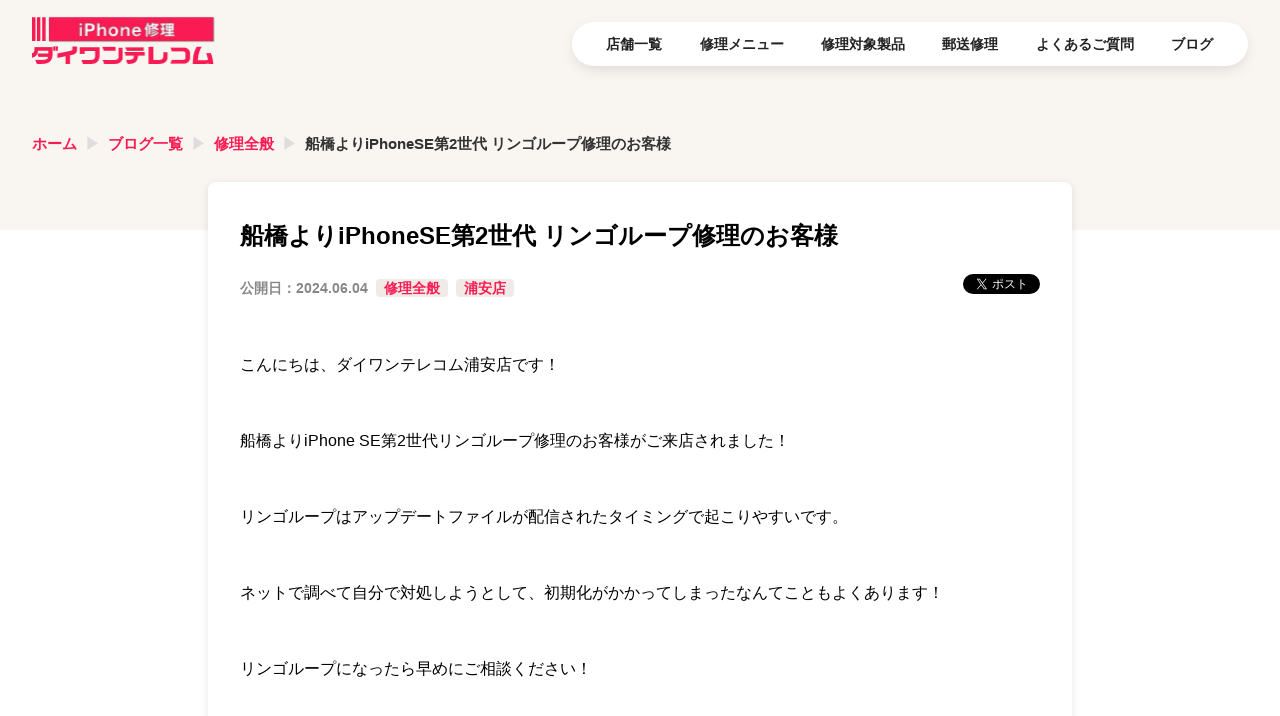

--- FILE ---
content_type: text/html; charset=utf-8
request_url: https://www.iphone-d.jp/blog/repair_all/21075
body_size: 22025
content:
<!DOCTYPE html><html lang="ja"><head><meta charSet="utf-8"/><meta name="viewport" content="width=device-width, initial-scale=1"/><link rel="preload" as="image" href="/img/common/header/daione_header_logo.webp"/><link rel="preload" as="image" href="https://scdn.line-apps.com/n/line_add_friends/btn/ja.png"/><link rel="preload" as="image" href="/img/store/common/calendar_icon.webp"/><link rel="stylesheet" href="/_next/static/css/fa7e4e66b78cdaef.css" data-precedence="next"/><link rel="stylesheet" href="/_next/static/css/b5bc256d607d7656.css" data-precedence="next"/><link rel="preload" as="script" fetchPriority="low" href="/_next/static/chunks/webpack-e3752ccd124105ee.js"/><script src="/_next/static/chunks/4bd1b696-ff58cf704f9821ab.js" async=""></script><script src="/_next/static/chunks/1684-8ed95bfe0201e233.js" async=""></script><script src="/_next/static/chunks/main-app-b87a0b71d4a7d467.js" async=""></script><script src="/_next/static/chunks/6874-491effc654a0c854.js" async=""></script><script src="/_next/static/chunks/app/blog/%5Bslug%5D/%5Bid%5D/page-436adba47c217c58.js" async=""></script><script src="/_next/static/chunks/3616-06f9129be1b2ab9c.js" async=""></script><script src="/_next/static/chunks/app/error-302388c6a79a34ca.js" async=""></script><script src="/_next/static/chunks/app/blog/%5Bslug%5D/page-3493ef20d02706ba.js" async=""></script><script src="/_next/static/chunks/app/layout-0a4ba0b4fc54d1d8.js" async=""></script><link rel="preload" href="//statics.a8.net/a8sales/a8sales.js" as="script"/><link rel="preload" href="//statics.a8.net/a8sales/a8crossDomain.js" as="script"/><link rel="preload" href="https://www.googletagmanager.com/gtm.js?id=GTM-WVLGKHV" as="script"/><link rel="preload" href="https://platform.twitter.com/widgets.js" as="script"/><title>船橋よりiPhoneSE第2世代 リンゴループ修理のお客様 | iPhone修理ダイワンテレコム</title><meta name="description" content="船橋よりiPhone SE第2世代リンゴループ修理のお客様がご来店されました！
リンゴループはアップデートファイルが配信されたタイミングで起こりやすいです。
ネットで調べて自分で対処しようとして、初期化がかかってしまったなんてこともよくあります！
リンゴループになったら早めにご相談ください！"/><meta name="robots" content="index, follow"/><link rel="canonical" href="https://www.iphone-d.jp/blog/repair_all/21075"/><script>document.querySelectorAll('body link[rel="icon"], body link[rel="apple-touch-icon"]').forEach(el => document.head.appendChild(el))</script><script src="/_next/static/chunks/polyfills-42372ed130431b0a.js" noModule=""></script></head><body><div hidden=""><!--$--><!--/$--></div><script>(self.__next_s=self.__next_s||[]).push(["//statics.a8.net/a8sales/a8sales.js",{}])</script><script>(self.__next_s=self.__next_s||[]).push(["//statics.a8.net/a8sales/a8crossDomain.js",{}])</script><header class="top_header"><div class="top_header_box"><div class="header_img"><a href="/"><img src="/img/common/header/daione_header_logo.webp" alt="iPhone修理ダイワンテレコム" width="369" height="96"/></a></div><input type="checkbox" id="menu-toggle" hidden=""/><label for="menu-toggle" class="header_hamburgerbtn"></label><nav class="header_navi header_menu"><ul><li class="menu_title">MENU</li><li><a href="/store">店舗一覧</a></li><li><a href="/menu">修理メニュー</a></li><li><a href="/model">修理対象製品</a></li><li><a href="/form">郵送修理</a></li><li><a href="/faq">よくあるご質問</a></li><li><a href="/blog">ブログ</a></li></ul></nav></div></header><main class="commonmain"><div class="bread_list_box"><ul class="bread_list"><li><a href="/">ホーム</a></li><li><a href="/blog">ブログ一覧</a></li><li><a href="/blog/repair_all">修理全般</a></li><li><a href="/blog/repair_all/21075">船橋よりiPhoneSE第2世代 リンゴループ修理のお客様</a></li></ul></div><div><section class="blog_blog_container__zirYo"><h1>船橋よりiPhoneSE第2世代 リンゴループ修理のお客様</h1><div class="blog_blog_storedata_box__2444z"><ul class="blog_blog_category_area__YoBXH"><li class="blog_update_day__rpeGg">公開日：<time dateTime="2024-06-04">2024.06.04</time></li><li class="blog_repair_category__Cog4r"><a href="/blog/repair_all">修理全般</a></li><li class="blog_store_name__ezEsD"><a href="/store/urayasu_store">浦安店</a></li></ul><div><a href="https://twitter.com/share?ref_src=twsrc%5Etfw" class="twitter-share-button" data-show-count="false">Tweet</a></div></div><article class="blog_store_blog_main_text__z0_eV"><div class="blog_blog_thumbnail__iTYya"></div><div><div><p>こんにちは、ダイワンテレコム浦安店です！</p>
<p>船橋よりiPhone SE第2世代リンゴループ修理のお客様がご来店されました！</p>
<p>リンゴループはアップデートファイルが配信されたタイミングで起こりやすいです。</p>
<p>ネットで調べて自分で対処しようとして、初期化がかかってしまったなんてこともよくあります！</p>
<p>リンゴループになったら早めにご相談ください！</p>
<p><img src="https://support.iphone-d.jp/storage/store/legacy/agency_folder_blog/20240604135644-2024.6.17.jpg" alt="iPhone リンゴループ修理" width="800" height="600" /></p>
<p>当店ではその他<span style="color: #f50808; background-color: #fcf807;"><strong>iPhone即日修理対応可能、飛び込み大歓迎</strong></span>です！</p>
<p>もちろん<strong>ガラス割れ、液晶破損、バッテリー交換、充電不良、カメラ修理、リンゴループ復旧、基盤修理</strong>なども対応可能です！</p>
<p>その他<strong>Xperia、GALAXY、ZenFone、Nexus、 HUAWEI、Google Pixel、OPPO</strong>など各種<strong>スマートフォン修理</strong>や<strong>iPad、Switch</strong>修理も承っております！</p>
<p><span style="background-color: #19f3f7;"><strong><span style="text-decoration: underline;">浦安、新浦安、舞浜、南行徳、市川市、葛西、江戸川区、船橋市</span></strong></span>付近でのアイフォン、アイパッドをはじめとするスマートフォン修理は是非ダイワンテレコム浦安店にお任せください！</p>
<p>お問い合わせは<span style="text-decoration: underline; background-color: #0af812;"><strong>電話、Web、LINE@</strong></span>より可能です！</p>
<p>ご来店お待ちしております！</p></div></div></article><div></div></section><section class="blog_blog_wrapbox__ilpDi undefined" id="blog_ranking"><header class="top_title"><h2>関連記事<span>BLOG</span></h2></header><div class="blog_blogpage_rankingboxes__r06Sh"><div class="store_blog_onebox"><a href="/blog/repair_all/21769"><div class="store_blog_img"><img src="/img/common/blog/repair_all.webp" alt="スマホの電池が爆発するって聞くけど、実際どうなの？" width="133" height="82" loading="lazy"/></div><div class="store_blog_text"><div class="store_data_box"><div class="store_data"><span class="blog_category">修理全般</span><span class="blog_store_name">イオンスタイル入間店</span></div><div class="blog_update">2030.12.31</div></div><div class="blog_text"><p class="blog_title">スマホの電池が爆発するって聞くけど、実際どうなの？</p><p class="blog_maintext">皆さんお手持ちのスマートフォンをどこまで持ち運びますか？
お出かけ時はもちろん外へ持って行ったり、お車でお出かけですと車内で音楽を流すために使用したり&amp;hellip;&amp;hellip;
また、何かを...</p></div></div></a></div><div class="store_blog_onebox"><a href="/blog/repair_all/22223"><div class="store_blog_img"><img src="https://support.iphone-d.jp/storage/store/106/blog/2026/01/22223_blog_thumbnail_Nt8jyg2hya.webp" alt="iPhone 15が突然死…「基板故障」と言われてもデータは救えます" width="133" height="82" loading="lazy"/></div><div class="store_blog_text"><div class="store_data_box"><div class="store_data"><span class="blog_category">修理全般</span><span class="blog_store_name">横浜店</span></div><div class="blog_update">2026.01.17</div></div><div class="blog_text"><p class="blog_title">iPhone 15が突然死…「基板故障」と言われてもデータは救えます</p><p class="blog_maintext">横浜駅周辺にお住まいのiPhone 15ユーザーの皆さま、こんにちは！ダイワンテレコム横浜店です。
最新のiPhone 15シリーズにおいて、最近このようなご相談が増えています。 「落とした衝撃で電...</p></div></div></a></div><div class="store_blog_onebox"><a href="/blog/repair_all/22221"><div class="store_blog_img"><img src="https://support.iphone-d.jp/storage/store/106/blog/2026/01/22221_blog_thumbnail_1nPa5eyHCG.webp" alt="【横浜駅】iPhone 15のリンゴループを即日修理！" width="133" height="82" loading="lazy"/></div><div class="store_blog_text"><div class="store_data_box"><div class="store_data"><span class="blog_category">修理全般</span><span class="blog_store_name">横浜店</span></div><div class="blog_update">2026.01.15</div></div><div class="blog_text"><p class="blog_title">【横浜駅】iPhone 15のリンゴループを即日修理！</p><p class="blog_maintext">横浜にお住まいのiPhone 15ユーザーの皆さま、こんにちは！ダイワンテレコム横浜店です。
最新のiPhone 15シリーズをご利用中に、突然「リンゴマークが表示されたまま動かない」「電源が勝手に...</p></div></div></a></div><div class="store_blog_onebox"><a href="/blog/repair_all/22219"><div class="store_blog_img"><img src="https://support.iphone-d.jp/storage/store/138/blog/2026/01/22219_blog_thumbnail_UR6DNAR5Nr.webp" alt="行徳よりご来店 iPhone15ソフトウェアエラー修理お客様" width="133" height="82" loading="lazy"/></div><div class="store_blog_text"><div class="store_data_box"><div class="store_data"><span class="blog_category">修理全般</span><span class="blog_store_name">浦安店</span></div><div class="blog_update">2026.01.13</div></div><div class="blog_text"><p class="blog_title">行徳よりご来店 iPhone15ソフトウェアエラー修理お客様</p><p class="blog_maintext">こんにちは、ダイワンテレコム浦安店です！
行徳よりiPhone15ソフトウェアエラー修理お客様がご来店されました！
wifi表記がされず、端末からアップデートできない状態でした。
強制的にアップ...</p></div></div></a></div></div></section><section class="blog_blog_wrapbox__ilpDi undefined" id="blog_ranking"><header class="top_title"><h2>人気記事<span>BLOG</span></h2></header><div class="blog_blogpage_rankingboxes__r06Sh"><div class="store_blog_onebox"><a href="/blog/howto/5763"><div class="blog_ranking_flag__KkmVM"><img src="/img/common/blogranking/ranking_flag1.webp" alt="ランキング1位" width="133" height="82" loading="lazy"/></div><div class="store_blog_img"><img src="/img/common/blog/how_to_ope.webp" alt="iPhoneの動作が遅い、重いと感じたときに試すべき対策と対処法" width="133" height="82" loading="lazy"/></div><div class="store_blog_text"><div class="store_data_box"><div class="store_data"><span class="blog_category">操作方法/機能紹介</span><span class="blog_store_name">新宿本店</span></div><div class="blog_update">2019.06.17</div></div><div class="blog_text"><p class="blog_title">iPhoneの動作が遅い、重いと感じたときに試すべき対策と対処法</p><p class="blog_maintext">
iPhoneを使っていると、動作が遅く（重く）なったと感じることがあります。アプリを開くときに時間がかかる、SNSを見ているときにiPhoneが重くなってカクつくなどは、iPhoneを使っていてス...</p></div></div></a></div><div class="store_blog_onebox"><a href="/blog/battery/5884"><div class="blog_ranking_flag__KkmVM"><img src="/img/common/blogranking/ranking_flag2.webp" alt="ランキング2位" width="133" height="82" loading="lazy"/></div><div class="store_blog_img"><img src="https://support.iphone-d.jp/storage/store/legacy/blog/20190705-115921.jpg" alt="【2021年最新】iPhoneバッテリーの寿命の見極めと交換修理方法" width="133" height="82" loading="lazy"/></div><div class="store_blog_text"><div class="store_data_box"><div class="store_data"><span class="blog_category">バッテリー交換</span><span class="blog_store_name">新宿本店</span></div><div class="blog_update">2019.07.05</div></div><div class="blog_text"><p class="blog_title">【2021年最新】iPhoneバッテリーの寿命の見極めと交換修理方法</p><p class="blog_maintext">iPhone修理のダイワンテレコム新宿本店でございます。
iPhoneの調子は如何ですか？
iPhoneは、毎年iOSのニューバージョンが発表され、旧モデルでも最新の機能やセキュリティを身に着けら...</p></div></div></a></div><div class="store_blog_onebox"><a href="/blog/howto/11934"><div class="blog_ranking_flag__KkmVM"><img src="/img/common/blogranking/ranking_flag3.webp" alt="ランキング3位" width="133" height="82" loading="lazy"/></div><div class="store_blog_img"><img src="/img/common/blog/how_to_ope.webp" alt="同じAppleIDでアプリを同期させない方法！" width="133" height="82" loading="lazy"/></div><div class="store_blog_text"><div class="store_data_box"><div class="store_data"><span class="blog_category">操作方法/機能紹介</span><span class="blog_store_name">池袋店</span></div><div class="blog_update">2020.08.27</div></div><div class="blog_text"><p class="blog_title">同じAppleIDでアプリを同期させない方法！</p><p class="blog_maintext">&amp;nbsp;
iPhone修理のダイワンテレコム池袋店でございます。
最近ではiPhoneとiPadの2台持ちをしている方も多いのではないでしょうか。
今回は同じApple IDを複数端末で使い...</p></div></div></a></div><div class="store_blog_onebox"><a href="/blog/iphone/12652"><div class="blog_ranking_flag__KkmVM"><img src="/img/common/blogranking/ranking_flag4.webp" alt="ランキング4位" width="133" height="82" loading="lazy"/></div><div class="store_blog_img"><img src="/img/common/blog/iphone.webp" alt="iPhone13とiPhone14へのデータ移行方法は超簡単！" width="133" height="82" loading="lazy"/></div><div class="store_blog_text"><div class="store_data_box"><div class="store_data"><span class="blog_category">iPhone</span><span class="blog_store_name">池袋店</span></div><div class="blog_update">2020.10.22</div></div><div class="blog_text"><p class="blog_title">iPhone13とiPhone14へのデータ移行方法は超簡単！</p><p class="blog_maintext">iPhone修理のダイワンテレコム池袋店です。
2021年9月24日に発売されたiPhone13シリーズ。そして2022年発売のiPhone14シリーズ。
iPhone12と比較した際、外観上の大...</p></div></div></a></div></div></section><section class="blog_blog_wrapbox__ilpDi store_data_area" id="store_data_area"><header class="top_title"><h2>店舗情報<span>STORE</span></h2><a href="https://goo.gl/maps/97GFwVwuMbXQ9He6A" target="_blank" rel="noopener noreferrer">Google Map</a></header><article><div><div class="target shinjuku_map">
<iframe src="https://www.google.com/maps/embed?pb=!1m18!1m12!1m3!1d810.3694812207631!2d139.892330766349!3d35.665232372592435!2m3!1f0!2f0!3f0!3m2!1i1024!2i768!4f13.1!3m3!1m2!1s0x60188742c30210ff%3A0x42181295f17a20ce!2zaVBob25lIGlQYWQgQW5kcm9pZOS_rueQhuOBruODgOOCpOODr-ODs-ODhuODrOOCs-ODoOa1puWuieW6lw!5e0!3m2!1sja!2sjp!4v1735880841608!5m2!1sja!2sjp" width="100%" height="265" style="border:0;" allowfullscreen="" loading="lazy"></iframe>
</div></div><dl class="blog_store_data_table_area__PORc7"><dt>店舗名</dt><dd class="blog_table_in_flexbox__yqKXM"><p>iPhone修理ダイワンテレコム<!-- -->浦安店</p><a href="https://line.me/R/ti/p/%40fkc1523t" target="_blank" rel="noopener noreferrer"><img src="https://scdn.line-apps.com/n/line_add_friends/btn/ja.png" alt="友だち追加" height="36" style="border:0"/></a></dd><div class="blog_twocolumn__0OmSY"><div class="blog_twocolumn_box__7v_wK"><dt>営業時間</dt><dd>11:00～23:00<!-- -->（11時～20時｜20時以降: 要電話予約）<br/>定休日：<!-- -->年中無休</dd></div><div class="blog_twocolumn_box__7v_wK"><dt class="blog_leftborderline__7yfab">電話番号</dt><dd><a href="tel:047-718-5596">047-718-5596</a></dd></div></div><dt>住所</dt><dd>〒<!-- -->279-0002<br/>千葉県<!-- --> <!-- -->浦安市北栄１丁目１７−１５<!-- --> <!-- -->浦安駅前ビル ４０１</dd><dt class="blog_nounderline__F35yZ">最寄り駅</dt><dd class="blog_nounderline__F35yZ">東京メトロ東西線　浦安駅徒歩３０秒<br>
JR武蔵野線 JR京葉線　新浦安駅より車で７分</dd></dl><div><a href="https://airrsv.net/daiwan-urayasu/calendar/" target="_blank" class="user_action_button blog_web_reserv__UimKf"><span><img src="/img/store/common/calendar_icon.webp" width="44" height="48" alt="web予約アイコン"/></span>Web予約</a></div></article></section></div></main><!--$--><!--/$--><footer><section class="footer_corporation_guide"><h2><img src="/img/common/header/daione_header_logo.webp" alt="iPhone修理ダイワンテレコム" width="369" height="96"/></h2><ul class="sitemap_link"><li><a href="/form">郵送修理</a></li><li><a href="/faq">よくあるご質問</a></li><li><a href="/voice">お客様の声</a></li><li><a href="/blog">ブログ</a></li><li><a href="/company">会社概要</a></li><li><a href="/privacy">プライバシーポリシー</a></li><li><a href="/trade-law">特定商取引法に基づく表示</a></li><li><a href="/blog/repair">修理事例まとめ</a></li><li><a href="/flow">修理の流れ</a></li><li><a href="/blog/os">不具合の対処法</a></li><li><a href="/partner">フランチャイズ募集</a></li><li><a href="/training">独立開業支援</a></li><li><a href="/corporate-repair">法人向け修理サービス</a></li><li><a href="/agreement">正規店と非正規店の違い</a></li><li><a href="/data-recovery">データ復旧サービス</a></li></ul></section><div class="footer_registration_system"><dl><dt>総務省登録修理業者制度</dt><dd><div class="registration_system_img"><img src="/img/top/registration_system/somusho.webp" alt="総務省登録修理業者制度イメージ画像" width="160" height="80" loading="lazy"/></div><div class="registration_system_text">電波法と電気通信事業法に基づき、総務省が指定する検査項目をクリアし、所定の書類手続きを経た業者が登録する制度・団体です。弊社はこの制度に登録しています。</div></dd></dl><dl><dt>一般社団法人 携帯端末登録修理協議会</dt><dd><div class="registration_system_img"><img src="/img/top/registration_system/mrr.webp" alt="一般社団法人 携帯端末登録修理協議会イメージ画像" width="160" height="80" loading="lazy"/></div><div class="registration_system_text">弊社の所属する、リペア環境の整備・健全化を促進し、利用者保護と利便性の維持・向上を目的として作られた団体です。</div></dd></dl><dl><dt>Google口コミレビュー多数(星評価:4.7)</dt><dd><div class="registration_system_img"><img src="/img/top/registration_system/google.webp" alt="Google口コミレビュー多数イメージ画像" width="160" height="80" loading="lazy"/></div><div class="registration_system_text">iPhone/iPadを修理させていただいたお客様からの口コミや修理事例を公開しています。</div></dd></dl></div><section class="group_service"><h2>グループサービス</h2><div class="survice_category"><dl><dt>スマホ・パソコン修理</dt><dd><a href="https://www.iphone-d.jp" target="_blank">iPhone修理ダイワンテレコム</a></dd><dd><a href="https://www.sphone-d.jp" target="_blank">スマホ修理のスマホ修理テック</a></dd><dd><a href="https://www.pc-d.jp" target="_blank">パソコン修理のパソコン修理テック</a></dd></dl><dl><dt>中古リユース</dt><dd><a href="https://www.dai-one.jp" target="_blank">中古スマホ販売のダイワンテレコム</a></dd><dd><a href="https://shiroromu.jp" target="_blank">スマホ買取のダイワンテレコム</a></dd><dd><a href="https://kaitori-torafuku.jp" target="_blank">ブランド品・貴金属買取の虎福</a></dd><dd><a href="https://torafuku-online.jp" target="_blank">中古ブランド品の通販TORAFUKU</a></dd></dl><dl><dt>スマホ・WiFiレンタル</dt><dd><a href="https://www.xmobiles.jp" target="_blank">スマホレンタルのエクスモバイル</a></dd><dd><a href="https://www.wifi-travel.jp" target="_blank">海外WiFiレンタルのWiFiトラベル</a></dd><dd><a href="https://wifigo.jp" target="_blank">国内用WiFiレンタルのWiFi GO！</a></dd><dd><a href="https://smastart.jp" target="_blank">格安スマホのスマスタ</a></dd></dl></div><a href="https://buyerscorp.co.jp" target="_blank" class="survice_too_formbtn">弊社事業に関するお問合せ</a></section><section class="footer_repairmenu"><div style="visibility:hidden;opacity:0;transition:opacity 400ms ease;position:fixed;z-index:2147483647"><div class="pagetotopbtn"><a href="#"><p class="totoptext">TOPへ</p></a></div></div><div class="footer_repirmenu_box"><h2>修理メニュー</h2><div><h3>iPhone</h3><ul><li><a href="/menu/iphone/panel">画面修理</a></li><li><a href="/menu/iphone/battery">バッテリー交換</a></li><li><a href="/menu/iphone/data-recovery">データ復旧</a></li><li><a href="/menu/iphone/submerge">水没</a></li><li><a href="/menu/iphone/home-button">ホームボタン</a></li><li><a href="/menu/iphone/dock-connector">充電コネクタ</a></li><li><a href="/menu/iphone/rear-camera">リアカメラ</a></li><li><a href="/menu/iphone/front-camera">フロントカメラ</a></li><li><a href="/menu/iphone/camera-lens">カメラレンズカバー</a></li><li><a href="/menu/iphone/proximity-sensor">近接センサー</a></li><li><a href="/menu/iphone/backlight">バックライト</a></li><li><a href="/menu/iphone/wifi">Wi-Fi</a></li><li><a href="/menu/iphone/speaker">スピーカー</a></li><li><a href="/menu/iphone/ear-speaker">イヤースピーカー</a></li><li><a href="/menu/iphone/vibrator">バイブレータ</a></li><li><a href="/menu/iphone/button">各種ボタン</a></li><li><a href="/menu/iphone/motherboard">基板修理</a></li><li><a href="/menu/iphone/apple-loop">リンゴループ</a></li><li><a href="/menu/iphone/data-migration">データ移行</a></li><li><a href="/menu/iphone/back-glass">背面ガラス</a></li></ul></div><div><h3>iPad</h3><ul><li><a href="/menu/ipad/panel">画面修理</a></li><li><a href="/menu/ipad/battery">バッテリー交換</a></li></ul></div><h2>修理対象製品</h2><div><h3>iPhone</h3><ul class=""><li><a href="/model/iphone/iphone-air">iPhone Air</a></li><li><a href="/model/iphone/iphone17">iPhone17</a></li><li><a href="/model/iphone/iphone16e">iPhone16e</a></li><li><a href="/model/iphone/iphone16-pro-max">iPhone16 Pro Max</a></li><li><a href="/model/iphone/iphone16-pro">iPhone16 Pro</a></li><li><a href="/model/iphone/iphone16-plus">iPhone16 Plus</a></li><li><a href="/model/iphone/iphone16">iPhone16</a></li><li><a href="/model/iphone/iphone15-pro-max">iPhone15 Pro Max</a></li><li><a href="/model/iphone/iphone15-pro">iPhone15 Pro</a></li><li><a href="/model/iphone/iphone15-plus">iPhone15 Plus</a></li><li><a href="/model/iphone/iphone15">iPhone15</a></li><li><a href="/model/iphone/iphone14-pro-max">iPhone14 Pro Max</a></li><li><a href="/model/iphone/iphone14-pro">iPhone14 Pro</a></li><li><a href="/model/iphone/iphone14-plus">iPhone14 Plus</a></li><li><a href="/model/iphone/iphone14">iPhone14</a></li><li><a href="/model/iphone/iphonese3">iPhoneSE（第3世代）</a></li><li><a href="/model/iphone/iphone13-pro-max">iPhone13 Pro Max</a></li><li><a href="/model/iphone/iphone13-pro">iPhone13 Pro</a></li><li><a href="/model/iphone/iphone13-mini">iPhone13 mini</a></li><li><a href="/model/iphone/iphone13">iPhone13</a></li><li><a href="/model/iphone/iphone12-pro-max">iPhone12 Pro Max</a></li><li><a href="/model/iphone/iphone12-pro">iPhone12 Pro</a></li><li><a href="/model/iphone/iphone12-mini">iPhone12 mini</a></li><li><a href="/model/iphone/iphone12">iPhone12</a></li><li><a href="/model/iphone/iphonese2">iPhoneSE（第2世代）</a></li><li><a href="/model/iphone/iphone11-pro-max">iPhone11 Pro Max</a></li><li><a href="/model/iphone/iphone11-pro">iPhone11 Pro</a></li><li><a href="/model/iphone/iphone11">iPhone11</a></li><li><a href="/model/iphone/iphonexs-max">iPhoneXS Max</a></li><li><a href="/model/iphone/iphonexs">iPhoneXS</a></li><li><a href="/model/iphone/iphonexr">iPhoneXR</a></li><li><a href="/model/iphone/iphonex">iPhoneX</a></li><li><a href="/model/iphone/iphone8-plus">iPhone8 Plus</a></li><li><a href="/model/iphone/iphone8">iPhone8</a></li><li><a href="/model/iphone/iphone7-plus">iPhone7 Plus</a></li><li><a href="/model/iphone/iphone7">iPhone7</a></li><li><a href="/model/iphone/iphonese">iPhoneSE</a></li><li><a href="/model/iphone/iphone6s-plus">iPhone6s Plus</a></li><li><a href="/model/iphone/iphone6s">iPhone6s</a></li><li><a href="/model/iphone/iphone6-plus">iPhone6 Plus</a></li><li><a href="/model/iphone/iphone6">iPhone6</a></li><li><a href="/model/iphone/iphone5s">iPhone5s</a></li><li><a href="/model/iphone/iphone5c">iPhone5c</a></li><li><a href="/model/iphone/iphone5">iPhone5</a></li><li><a href="/model/iphone/iphone4s">iPhone4S</a></li><li><a href="/model/iphone/iphone4">iPhone4</a></li><li><a href="/model/iphone/iphone3gs">iPhone3GS</a></li><li><a href="/model/iphone/iphone3g">iPhone3G</a></li></ul></div><div><h3>iPad</h3><ul class="ipad_list"><li><a href="/model/ipad/ipad-pro-12-9-6th">iPad Pro 12.9インチ（第6世代）</a></li><li><a href="/model/ipad/ipad-pro-12-9-5th">iPad Pro 12.9インチ（第5世代）</a></li><li><a href="/model/ipad/ipad-pro-12-9-4th">iPad Pro 12.9インチ（第4世代）</a></li><li><a href="/model/ipad/ipad-pro-12-9-3rd">iPad Pro 12.9インチ（第3世代）</a></li><li><a href="/model/ipad/ipad-pro-12-9-2nd">iPad Pro 12.9インチ（第2世代）</a></li><li><a href="/model/ipad/ipad-pro-12-9">iPad Pro 12.9インチ</a></li><li><a href="/model/ipad/ipad-pro-11-4th">iPad Pro 11インチ（第4世代）</a></li><li><a href="/model/ipad/ipad-pro-11-3rd">iPad Pro 11インチ（第3世代）</a></li><li><a href="/model/ipad/ipad-pro-11-2nd">iPad Pro 11インチ（第2世代）</a></li><li><a href="/model/ipad/ipad-pro-11">iPad Pro 11インチ</a></li><li><a href="/model/ipad/ipad-pro-10-5">iPad Pro 10.5インチ</a></li><li><a href="/model/ipad/ipad-pro-9-7">iPad Pro 9.7インチ</a></li><li><a href="/model/ipad/ipad-air5">iPad Air（第5世代）</a></li><li><a href="/model/ipad/ipad-air4">iPad Air（第4世代）</a></li><li><a href="/model/ipad/ipad-air3">iPad Air（第3世代）</a></li><li><a href="/model/ipad/ipad-air2">iPad Air2</a></li><li><a href="/model/ipad/ipad-air">iPad Air</a></li><li><a href="/model/ipad/ipad-mini6">iPad mini（第6世代）</a></li><li><a href="/model/ipad/ipad-mini5">iPad mini（第5世代）</a></li><li><a href="/model/ipad/ipad-mini4">iPad mini4</a></li><li><a href="/model/ipad/ipad-mini3">iPad mini3</a></li><li><a href="/model/ipad/ipad-mini2">iPad mini2</a></li><li><a href="/model/ipad/ipad-mini">iPad mini</a></li><li><a href="/model/ipad/ipad10">iPad（第10世代）</a></li><li><a href="/model/ipad/ipad9">iPad（第9世代）</a></li><li><a href="/model/ipad/ipad8">iPad（第8世代）</a></li><li><a href="/model/ipad/ipad7">iPad（第7世代）</a></li><li><a href="/model/ipad/ipad6">iPad（第6世代）</a></li><li><a href="/model/ipad/ipad5">iPad（第5世代）</a></li><li><a href="/model/ipad/ipad4">iPad（第4世代）</a></li><li><a href="/model/ipad/ipad3">iPad（第3世代）</a></li><li><a href="/model/ipad/ipad2">iPad2</a></li></ul></div><h2>店舗一覧</h2><div><h3>関東</h3><ul><li><a href="/store/sinjyuku_store">新宿本店</a></li><li><a href="/store/takadanobaba_store">高田馬場店</a></li><li><a href="/store/shibuya_store">渋谷店</a></li><li><a href="/store/shibuya_centergai_store">渋谷センター街店</a></li><li><a href="/store/ikebukuro_store">池袋店</a></li><li><a href="/store/nakano_store">中野店</a></li><li><a href="/store/ginza_store">銀座店</a></li><li><a href="/store/gotanda_store">五反田店</a></li><li><a href="/store/shimokitazawa_store">下北沢店</a></li><li><a href="/store/kanda_store">神田店</a></li><li><a href="/store/kitasenju_store">北千住店</a></li><li><a href="/store/kinshicho_store">錦糸町店</a></li><li><a href="/store/omori_store">大森駅前店</a></li><li><a href="/store/aoto_store">青砥店</a></li><li><a href="/store/akabane_store">赤羽店</a></li><li><a href="/store/tokyowest_delivery">田無エリア</a></li><li><a href="/store/hachioji_store">八王子店</a></li><li><a href="/store/saitamairuma_store">埼玉入間店</a></li><li><a href="/store/iruma_store">イオンスタイル入間店</a></li><li><a href="/store/asaka_store">朝霞店</a></li><li><a href="/store/ooi_store">ふじみ野イオン大井店</a></li><li><a href="/store/shobu_store">久喜菖蒲店</a></li><li><a href="/store/omiyahigashi_store">大宮店</a></li><li><a href="/store/shiki_store">志木店</a></li><li><a href="/store/yokohamanishiguchi_store">横浜店</a></li><li><a href="/store/aobadai_store">青葉台店</a></li><li><a href="/store/yamato_store">大和店</a></li><li><a href="/store/hiratsuka_store">平塚駅前店</a></li><li><a href="/store/zamasobudai_store">座間相武台店</a></li><li><a href="/store/urayasu_store">浦安店</a></li><li><a href="/store/matsudo_store">松戸店</a></li><li><a href="/store/narita_store">成田店</a></li><li><a href="/store/makuhari_store">イトーヨーカドー幕張店</a></li><li><a href="/store/utunomiya_store">宇都宮店</a></li><li><a href="/store/maebashi_store">前橋インターアカマル店</a></li><li><a href="/store/mitoakatsuka_store">水戸赤塚店</a></li></ul></div><div><h3>近畿</h3><ul><li><a href="/store/umeda_store">梅田店</a></li><li><a href="/store/osakakujo_store">大阪九条店</a></li><li><a href="/store/himeji_store">姫路駅前店</a></li><li><a href="/store/kyoto_store">京都店</a></li><li><a href="/store/minakuchi_store">アル·プラザ滋賀水口店</a></li></ul></div><div><h3>東海</h3><ul><li><a href="/store/nagoyaimaike_store">名古屋今池ガスビル店</a></li><li><a href="/store/nagoyasakae_store">名古屋栄店</a></li><li><a href="/store/gifu_store">モレラ岐阜店</a></li></ul></div><div><h3>北海道・東北</h3><ul><li><a href="/store/iwatemorioka_store">盛岡店</a></li><li><a href="/store/aomori_store">サンロード青森店</a></li></ul></div><div><h3>信越・北陸</h3><ul><li><a href="/store/tokamachi_store">新潟十日町店</a></li><li><a href="/store/fukuihinode_store">福井日之出店</a></li></ul></div><div><h3>九州・沖縄</h3><ul><li><a href="/store/oita_store">大分トキハわさだタウン店</a></li><li><a href="/store/kumamoto_store">熊本天草店</a></li><li><a href="/store/kumamotoyatsushiro_store">熊本八代店</a></li></ul></div></div></section><small>© 2025 iPhone修理のダイワンテレコム</small></footer><script src="/_next/static/chunks/webpack-e3752ccd124105ee.js" async=""></script><script>(self.__next_f=self.__next_f||[]).push([0])</script><script>self.__next_f.push([1,"1:\"$Sreact.fragment\"\n2:I[9243,[\"6874\",\"static/chunks/6874-491effc654a0c854.js\",\"597\",\"static/chunks/app/blog/%5Bslug%5D/%5Bid%5D/page-436adba47c217c58.js\"],\"\"]\n3:I[7555,[],\"\"]\n4:I[1901,[\"6874\",\"static/chunks/6874-491effc654a0c854.js\",\"3616\",\"static/chunks/3616-06f9129be1b2ab9c.js\",\"8039\",\"static/chunks/app/error-302388c6a79a34ca.js\"],\"default\"]\n5:I[1295,[],\"\"]\n6:I[6874,[\"6874\",\"static/chunks/6874-491effc654a0c854.js\",\"597\",\"static/chunks/app/blog/%5Bslug%5D/%5Bid%5D/page-436adba47c217c58.js\"],\"\"]\n7:I[7385,[\"6874\",\"static/chunks/6874-491effc654a0c854.js\",\"597\",\"static/chunks/app/blog/%5Bslug%5D/%5Bid%5D/page-436adba47c217c58.js\"],\"default\"]\n8:I[3098,[\"6874\",\"static/chunks/6874-491effc654a0c854.js\",\"3616\",\"static/chunks/3616-06f9129be1b2ab9c.js\",\"5953\",\"static/chunks/app/blog/%5Bslug%5D/page-3493ef20d02706ba.js\"],\"default\"]\n9:I[6063,[\"6874\",\"static/chunks/6874-491effc654a0c854.js\",\"7177\",\"static/chunks/app/layout-0a4ba0b4fc54d1d8.js\"],\"GoogleTagManager\"]\nc:I[9665,[],\"OutletBoundary\"]\nf:I[4911,[],\"AsyncMetadataOutlet\"]\n11:I[9665,[],\"ViewportBoundary\"]\n13:I[9665,[],\"MetadataBoundary\"]\n15:I[6614,[],\"\"]\n16:\"$Sreact.suspense\"\n17:I[4911,[],\"AsyncMetadata\"]\n:HL[\"/_next/static/css/fa7e4e66b78cdaef.css\",\"style\"]\n:HL[\"/_next/static/css/b5bc256d607d7656.css\",\"style\"]\n"])</script><script>self.__next_f.push([1,"0:{\"P\":null,\"b\":\"Njkct5PD295BpaUBZ7clm\",\"p\":\"\",\"c\":[\"\",\"blog\",\"repair_all\",\"21075\"],\"i\":false,\"f\":[[[\"\",{\"children\":[\"blog\",{\"children\":[[\"slug\",\"repair_all\",\"d\"],{\"children\":[[\"id\",\"21075\",\"d\"],{\"children\":[\"__PAGE__\",{}]}]}]}]},\"$undefined\",\"$undefined\",true],[\"\",[\"$\",\"$1\",\"c\",{\"children\":[[[\"$\",\"link\",\"0\",{\"rel\":\"stylesheet\",\"href\":\"/_next/static/css/fa7e4e66b78cdaef.css\",\"precedence\":\"next\",\"crossOrigin\":\"$undefined\",\"nonce\":\"$undefined\"}]],[\"$\",\"html\",null,{\"lang\":\"ja\",\"children\":[\"$\",\"body\",null,{\"children\":[[\"$\",\"$L2\",null,{\"src\":\"//statics.a8.net/a8sales/a8sales.js\",\"strategy\":\"beforeInteractive\"}],[\"$\",\"$L2\",null,{\"src\":\"//statics.a8.net/a8sales/a8crossDomain.js\",\"strategy\":\"beforeInteractive\"}],[\"$\",\"$L3\",null,{\"parallelRouterKey\":\"children\",\"error\":\"$4\",\"errorStyles\":[[\"$\",\"link\",\"0\",{\"rel\":\"stylesheet\",\"href\":\"/_next/static/css/3c24bcc12bc5a317.css\",\"precedence\":\"next\",\"crossOrigin\":\"$undefined\",\"nonce\":\"$undefined\"}]],\"errorScripts\":[],\"template\":[\"$\",\"$L5\",null,{}],\"templateStyles\":\"$undefined\",\"templateScripts\":\"$undefined\",\"notFound\":[[[\"$\",\"header\",null,{\"className\":\"top_header\",\"children\":[\"$\",\"div\",null,{\"className\":\"top_header_box\",\"children\":[[\"$\",\"div\",null,{\"className\":\"header_img\",\"children\":[\"$\",\"$L6\",null,{\"href\":\"/\",\"children\":[\"$\",\"img\",null,{\"src\":\"/img/common/header/daione_header_logo.webp\",\"alt\":\"iPhone修理ダイワンテレコム\",\"width\":\"369\",\"height\":\"96\"}]}]}],[\"$\",\"$L7\",null,{}],[\"$\",\"nav\",null,{\"className\":\"header_navi header_menu\",\"children\":[\"$\",\"ul\",null,{\"children\":[[\"$\",\"li\",null,{\"className\":\"menu_title\",\"children\":\"MENU\"}],[\"$\",\"li\",null,{\"children\":[\"$\",\"$L6\",null,{\"href\":\"/store\",\"children\":\"店舗一覧\"}]}],[\"$\",\"li\",null,{\"children\":[\"$\",\"$L6\",null,{\"href\":\"/menu\",\"children\":\"修理メニュー\"}]}],[\"$\",\"li\",null,{\"children\":[\"$\",\"$L6\",null,{\"href\":\"/model\",\"children\":\"修理対象製品\"}]}],[\"$\",\"li\",null,{\"children\":[\"$\",\"$L6\",null,{\"href\":\"/form\",\"children\":\"郵送修理\"}]}],[\"$\",\"li\",null,{\"children\":[\"$\",\"$L6\",null,{\"href\":\"/faq\",\"children\":\"よくあるご質問\"}]}],[\"$\",\"li\",null,{\"children\":[\"$\",\"$L6\",null,{\"href\":\"/blog\",\"children\":\"ブログ\"}]}]]}]}]]}]}],[\"$\",\"main\",null,{\"className\":\"commonmain\",\"children\":[[\"$\",\"$L8\",null,{}],[\"$\",\"div\",null,{\"className\":\"bread_list_box\",\"children\":[\"$\",\"ul\",null,{\"className\":\"bread_list\",\"children\":[[\"$\",\"li\",null,{\"children\":[\"$\",\"$L6\",null,{\"href\":\"/\",\"children\":\"ホーム\"}]}],[\"$\",\"li\",null,{\"children\":\"404 Not Found\"}]]}]}],[\"$\",\"div\",null,{\"className\":\"error_all_container__rUt1n\",\"children\":[[\"$\",\"h1\",null,{\"className\":\"error_error_h1__sMb4O\",\"children\":[\"$\",\"span\",null,{\"children\":\"アクセスしようとしたページが見つかりません\"}]}],[\"$\",\"section\",null,{\"className\":\"error_error_container__vrHxG\",\"children\":[[\"$\",\"p\",null,{\"className\":\"error_error_text__cmh8k\",\"children\":[\"URLが間違っているか、ページが削除された可能性があります。\",[\"$\",\"br\",null,{}],\"ご不便をおかけいたしますが、URLをご確認いただくか、iPhone修理ダイワンテレコム トップページから通常通り検索をお楽しみください。\"]}],[\"$\",\"$L6\",null,{\"href\":\"/\",\"className\":\"error_tranfer_btn__pNoGh\",\"children\":\"ホームに戻る\"}]]}]]}]]}]],[[\"$\",\"link\",\"0\",{\"rel\":\"stylesheet\",\"href\":\"/_next/static/css/3c24bcc12bc5a317.css\",\"precedence\":\"next\",\"crossOrigin\":\"$undefined\",\"nonce\":\"$undefined\"}]]],\"forbidden\":\"$undefined\",\"unauthorized\":\"$undefined\"}],[\"$\",\"$L9\",null,{\"gtmId\":\"GTM-WVLGKHV\"}],\"$La\"]}]}]]}],{\"children\":[\"blog\",[\"$\",\"$1\",\"c\",{\"children\":[null,[\"$\",\"$L3\",null,{\"parallelRouterKey\":\"children\",\"error\":\"$undefined\",\"errorStyles\":\"$undefined\",\"errorScripts\":\"$undefined\",\"template\":[\"$\",\"$L5\",null,{}],\"templateStyles\":\"$undefined\",\"templateScripts\":\"$undefined\",\"notFound\":\"$undefined\",\"forbidden\":\"$undefined\",\"unauthorized\":\"$undefined\"}]]}],{\"children\":[[\"slug\",\"repair_all\",\"d\"],[\"$\",\"$1\",\"c\",{\"children\":[null,[\"$\",\"$L3\",null,{\"parallelRouterKey\":\"children\",\"error\":\"$undefined\",\"errorStyles\":\"$undefined\",\"errorScripts\":\"$undefined\",\"template\":[\"$\",\"$L5\",null,{}],\"templateStyles\":\"$undefined\",\"templateScripts\":\"$undefined\",\"notFound\":\"$undefined\",\"forbidden\":\"$undefined\",\"unauthorized\":\"$undefined\"}]]}],{\"children\":[[\"id\",\"21075\",\"d\"],[\"$\",\"$1\",\"c\",{\"children\":[null,[\"$\",\"$L3\",null,{\"parallelRouterKey\":\"children\",\"error\":\"$undefined\",\"errorStyles\":\"$undefined\",\"errorScripts\":\"$undefined\",\"template\":[\"$\",\"$L5\",null,{}],\"templateStyles\":\"$undefined\",\"templateScripts\":\"$undefined\",\"notFound\":\"$undefined\",\"forbidden\":\"$undefined\",\"unauthorized\":\"$undefined\"}]]}],{\"children\":[\"__PAGE__\",[\"$\",\"$1\",\"c\",{\"children\":[\"$Lb\",[[\"$\",\"link\",\"0\",{\"rel\":\"stylesheet\",\"href\":\"/_next/static/css/b5bc256d607d7656.css\",\"precedence\":\"next\",\"crossOrigin\":\"$undefined\",\"nonce\":\"$undefined\"}]],[\"$\",\"$Lc\",null,{\"children\":[\"$Ld\",\"$Le\",[\"$\",\"$Lf\",null,{\"promise\":\"$@10\"}]]}]]}],{},null,false]},null,false]},null,false]},null,false]},null,false],[\"$\",\"$1\",\"h\",{\"children\":[null,[\"$\",\"$1\",\"RWo2Y8-QNrLZds-TISbHUv\",{\"children\":[[\"$\",\"$L11\",null,{\"children\":\"$L12\"}],null]}],[\"$\",\"$L13\",null,{\"children\":\"$L14\"}]]}],false]],\"m\":\"$undefined\",\"G\":[\"$15\",\"$undefined\"],\"s\":false,\"S\":false}\n"])</script><script>self.__next_f.push([1,"14:[\"$\",\"div\",null,{\"hidden\":true,\"children\":[\"$\",\"$16\",null,{\"fallback\":null,\"children\":[\"$\",\"$L17\",null,{\"promise\":\"$@18\"}]}]}]\ne:null\n12:[[\"$\",\"meta\",\"0\",{\"charSet\":\"utf-8\"}],[\"$\",\"meta\",\"1\",{\"name\":\"viewport\",\"content\":\"width=device-width, initial-scale=1\"}]]\nd:null\n"])</script><script>self.__next_f.push([1,"19:T74f,\u003cp\u003eこんにちは、ダイワンテレコム浦安店です！\u003c/p\u003e\r\n\u003cp\u003e船橋よりiPhone SE第2世代リンゴループ修理のお客様がご来店されました！\u003c/p\u003e\r\n\u003cp\u003eリンゴループはアップデートファイルが配信されたタイミングで起こりやすいです。\u003c/p\u003e\r\n\u003cp\u003eネットで調べて自分で対処しようとして、初期化がかかってしまったなんてこともよくあります！\u003c/p\u003e\r\n\u003cp\u003eリンゴループになったら早めにご相談ください！\u003c/p\u003e\r\n\u003cp\u003e\u003cimg src=\"https://support.iphone-d.jp/storage/store/legacy/agency_folder_blog/20240604135644-2024.6.17.jpg\" alt=\"iPhone リンゴループ修理\" width=\"800\" height=\"600\" /\u003e\u003c/p\u003e\r\n\u003cp\u003e当店ではその他\u003cspan style=\"color: #f50808; background-color: #fcf807;\"\u003e\u003cstrong\u003eiPhone即日修理対応可能、飛び込み大歓迎\u003c/strong\u003e\u003c/span\u003eです！\u003c/p\u003e\r\n\u003cp\u003eもちろん\u003cstrong\u003eガラス割れ、液晶破損、バッテリー交換、充電不良、カメラ修理、リンゴループ復旧、基盤修理\u003c/strong\u003eなども対応可能です！\u003c/p\u003e\r\n\u003cp\u003eその他\u003cstrong\u003eXperia、GALAXY、ZenFone、Nexus、 HUAWEI、Google Pixel、OPPO\u003c/strong\u003eなど各種\u003cstrong\u003eスマートフォン修理\u003c/strong\u003eや\u003cstrong\u003eiPad、Switch\u003c/strong\u003e修理も承っております！\u003c/p\u003e\r\n\u003cp\u003e\u003cspan style=\"background-color: #19f3f7;\"\u003e\u003cstrong\u003e\u003cspan style=\"text-decoration: underline;\"\u003e浦安、新浦安、舞浜、南行徳、市川市、葛西、江戸川区、船橋市\u003c/span\u003e\u003c/strong\u003e\u003c/span\u003e付近でのアイフォン、アイパッドをはじめとするスマートフォン修理は是非ダイワンテレコム浦安店にお任せください！\u003c/p\u003e\r\n\u003cp\u003eお問い合わせは\u003cspan style=\"text-decoration: underline; background-color: #0af812;\"\u003e\u003cstrong\u003e電話、Web、LINE@\u003c/strong\u003e\u003c/span\u003eより可能です！\u003c/p\u003e\r\n\u003cp\u003eご来店お待ちしております！\u003c/p\u003e"])</script><script>self.__next_f.push([1,"b:[[\"$\",\"header\",null,{\"className\":\"top_header\",\"children\":[\"$\",\"div\",null,{\"className\":\"top_header_box\",\"children\":[[\"$\",\"div\",null,{\"className\":\"header_img\",\"children\":[\"$\",\"$L6\",null,{\"href\":\"/\",\"children\":[\"$\",\"img\",null,{\"src\":\"/img/common/header/daione_header_logo.webp\",\"alt\":\"iPhone修理ダイワンテレコム\",\"width\":\"369\",\"height\":\"96\"}]}]}],[\"$\",\"$L7\",null,{}],[\"$\",\"nav\",null,{\"className\":\"header_navi header_menu\",\"children\":[\"$\",\"ul\",null,{\"children\":[[\"$\",\"li\",null,{\"className\":\"menu_title\",\"children\":\"MENU\"}],[\"$\",\"li\",null,{\"children\":[\"$\",\"$L6\",null,{\"href\":\"/store\",\"children\":\"店舗一覧\"}]}],[\"$\",\"li\",null,{\"children\":[\"$\",\"$L6\",null,{\"href\":\"/menu\",\"children\":\"修理メニュー\"}]}],[\"$\",\"li\",null,{\"children\":[\"$\",\"$L6\",null,{\"href\":\"/model\",\"children\":\"修理対象製品\"}]}],[\"$\",\"li\",null,{\"children\":[\"$\",\"$L6\",null,{\"href\":\"/form\",\"children\":\"郵送修理\"}]}],[\"$\",\"li\",null,{\"children\":[\"$\",\"$L6\",null,{\"href\":\"/faq\",\"children\":\"よくあるご質問\"}]}],[\"$\",\"li\",null,{\"children\":[\"$\",\"$L6\",null,{\"href\":\"/blog\",\"children\":\"ブログ\"}]}]]}]}]]}]}],[\"$\",\"main\",null,{\"className\":\"commonmain\",\"children\":[[\"$\",\"div\",null,{\"className\":\"bread_list_box\",\"children\":[\"$\",\"ul\",null,{\"className\":\"bread_list\",\"children\":[[\"$\",\"li\",null,{\"children\":[\"$\",\"$L6\",null,{\"href\":\"/\",\"children\":\"ホーム\"}]}],[\"$\",\"li\",null,{\"children\":[\"$\",\"$L6\",null,{\"href\":\"/blog\",\"children\":\"ブログ一覧\"}]}],[\"$\",\"li\",null,{\"children\":[\"$\",\"$L6\",null,{\"href\":\"/blog/repair_all\",\"children\":\"修理全般\"}]}],[\"$\",\"li\",null,{\"children\":[\"$\",\"$L6\",null,{\"href\":\"/blog/repair_all/21075\",\"children\":\"船橋よりiPhoneSE第2世代 リンゴループ修理のお客様\"}]}]]}]}],[\"$\",\"div\",null,{\"className\":\"$undefined\",\"children\":[[\"$\",\"section\",null,{\"className\":\"blog_blog_container__zirYo\",\"children\":[[\"$\",\"h1\",null,{\"children\":\"船橋よりiPhoneSE第2世代 リンゴループ修理のお客様\"}],[\"$\",\"div\",null,{\"className\":\"blog_blog_storedata_box__2444z\",\"children\":[[\"$\",\"ul\",null,{\"className\":\"blog_blog_category_area__YoBXH\",\"children\":[[\"$\",\"li\",null,{\"className\":\"blog_update_day__rpeGg\",\"children\":[\"公開日：\",[\"$\",\"time\",null,{\"dateTime\":\"2024-06-04\",\"children\":\"2024.06.04\"}]]}],[\"$\",\"li\",null,{\"className\":\"blog_repair_category__Cog4r\",\"children\":[\"$\",\"a\",null,{\"href\":\"/blog/repair_all\",\"children\":\"修理全般\"}]}],[\"$\",\"li\",null,{\"className\":\"blog_store_name__ezEsD\",\"children\":[\"$\",\"a\",null,{\"href\":\"/store/urayasu_store\",\"children\":\"浦安店\"}]}]]}],[\"$\",\"div\",null,{\"className\":\"$undefined\",\"children\":[[\"$\",\"a\",null,{\"href\":\"https://twitter.com/share?ref_src=twsrc%5Etfw\",\"className\":\"twitter-share-button\",\"data-show-count\":\"false\",\"children\":\"Tweet\"}],[\"$\",\"$L2\",null,{\"src\":\"https://platform.twitter.com/widgets.js\",\"async\":true,\"defer\":true}]]}]]}],[\"$\",\"article\",null,{\"className\":\"blog_store_blog_main_text__z0_eV\",\"children\":[[\"$\",\"div\",null,{\"className\":\"blog_blog_thumbnail__iTYya\",\"children\":\"$undefined\"}],[\"$\",\"div\",null,{\"className\":\"$undefined\",\"children\":[[\"$\",\"div\",null,{\"dangerouslySetInnerHTML\":{\"__html\":\"$19\"}}],\"$undefined\",\"$undefined\",\"$undefined\",\"$undefined\",\"$undefined\",\"$undefined\",\"$undefined\",\"$undefined\",\"$undefined\",\"$undefined\",\"$undefined\",\"$undefined\",\"$undefined\",\"$undefined\",\"$undefined\",\"$undefined\",\"$undefined\",\"$undefined\"]}]]}],[\"$\",\"div\",null,{\"className\":\"$undefined\",\"children\":[\"$undefined\",\"$undefined\",\"$undefined\",\"$undefined\"]}]]}],[\"$\",\"section\",null,{\"className\":\"blog_blog_wrapbox__ilpDi undefined\",\"id\":\"blog_ranking\",\"children\":[[\"$\",\"header\",null,{\"className\":\"top_title\",\"children\":[\"$\",\"h2\",null,{\"children\":[\"関連記事\",[\"$\",\"span\",null,{\"children\":\"BLOG\"}]]}]}],[\"$\",\"div\",null,{\"className\":\"blog_blogpage_rankingboxes__r06Sh\",\"children\":[[\"$\",\"div\",\"21769\",{\"className\":\"store_blog_onebox\",\"children\":[\"$\",\"$L6\",null,{\"href\":\"/blog/repair_all/21769\",\"children\":[[\"$\",\"div\",null,{\"className\":\"store_blog_img\",\"children\":[\"$\",\"img\",null,{\"src\":\"/img/common/blog/repair_all.webp\",\"alt\":\"スマホの電池が爆発するって聞くけど、実際どうなの？\",\"width\":\"133\",\"height\":\"82\",\"loading\":\"lazy\"}]}],[\"$\",\"div\",null,{\"className\":\"store_blog_text\",\"children\":[[\"$\",\"div\",null,{\"className\":\"store_data_box\",\"children\":[[\"$\",\"div\",null,{\"className\":\"store_data\",\"children\":[[\"$\",\"span\",null,{\"className\":\"blog_category\",\"children\":\"修理全般\"}],[\"$\",\"span\",null,{\"className\":\"blog_store_name\",\"children\":\"イオンスタイル入間店\"}]]}],[\"$\",\"div\",null,{\"className\":\"blog_update\",\"children\":\"2030.12.31\"}]]}],[\"$\",\"div\",null,{\"className\":\"blog_text\",\"children\":[[\"$\",\"p\",null,{\"className\":\"blog_title\",\"children\":\"スマホの電池が爆発するって聞くけど、実際どうなの？\"}],[\"$\",\"p\",null,{\"className\":\"blog_maintext\",\"children\":\"皆さんお手持ちのスマートフォンをどこまで持ち運びますか？\\r\\nお出かけ時はもちろん外へ持って行ったり、お車でお出かけですと車内で音楽を流すために使用したり\u0026hellip;\u0026hellip;\\r\\nまた、何かを...\"}]]}]]}]]}]}],[\"$\",\"div\",\"22223\",{\"className\":\"store_blog_onebox\",\"children\":[\"$\",\"$L6\",null,{\"href\":\"/blog/repair_all/22223\",\"children\":[[\"$\",\"div\",null,{\"className\":\"store_blog_img\",\"children\":[\"$\",\"img\",null,{\"src\":\"https://support.iphone-d.jp/storage/store/106/blog/2026/01/22223_blog_thumbnail_Nt8jyg2hya.webp\",\"alt\":\"iPhone 15が突然死…「基板故障」と言われてもデータは救えます\",\"width\":\"133\",\"height\":\"82\",\"loading\":\"lazy\"}]}],[\"$\",\"div\",null,{\"className\":\"store_blog_text\",\"children\":[[\"$\",\"div\",null,{\"className\":\"store_data_box\",\"children\":[[\"$\",\"div\",null,{\"className\":\"store_data\",\"children\":[[\"$\",\"span\",null,{\"className\":\"blog_category\",\"children\":\"修理全般\"}],[\"$\",\"span\",null,{\"className\":\"blog_store_name\",\"children\":\"横浜店\"}]]}],[\"$\",\"div\",null,{\"className\":\"blog_update\",\"children\":\"2026.01.17\"}]]}],[\"$\",\"div\",null,{\"className\":\"blog_text\",\"children\":[[\"$\",\"p\",null,{\"className\":\"blog_title\",\"children\":\"iPhone 15が突然死…「基板故障」と言われてもデータは救えます\"}],[\"$\",\"p\",null,{\"className\":\"blog_maintext\",\"children\":\"横浜駅周辺にお住まいのiPhone 15ユーザーの皆さま、こんにちは！ダイワンテレコム横浜店です。\\r\\n最新のiPhone 15シリーズにおいて、最近このようなご相談が増えています。 「落とした衝撃で電...\"}]]}]]}]]}]}],[\"$\",\"div\",\"22221\",{\"className\":\"store_blog_onebox\",\"children\":[\"$\",\"$L6\",null,{\"href\":\"/blog/repair_all/22221\",\"children\":[[\"$\",\"div\",null,{\"className\":\"store_blog_img\",\"children\":[\"$\",\"img\",null,{\"src\":\"https://support.iphone-d.jp/storage/store/106/blog/2026/01/22221_blog_thumbnail_1nPa5eyHCG.webp\",\"alt\":\"【横浜駅】iPhone 15のリンゴループを即日修理！\",\"width\":\"133\",\"height\":\"82\",\"loading\":\"lazy\"}]}],[\"$\",\"div\",null,{\"className\":\"store_blog_text\",\"children\":[[\"$\",\"div\",null,{\"className\":\"store_data_box\",\"children\":[[\"$\",\"div\",null,{\"className\":\"store_data\",\"children\":[[\"$\",\"span\",null,{\"className\":\"blog_category\",\"children\":\"修理全般\"}],[\"$\",\"span\",null,{\"className\":\"blog_store_name\",\"children\":\"横浜店\"}]]}],[\"$\",\"div\",null,{\"className\":\"blog_update\",\"children\":\"2026.01.15\"}]]}],[\"$\",\"div\",null,{\"className\":\"blog_text\",\"children\":[[\"$\",\"p\",null,{\"className\":\"blog_title\",\"children\":\"【横浜駅】iPhone 15のリンゴループを即日修理！\"}],[\"$\",\"p\",null,{\"className\":\"blog_maintext\",\"children\":\"横浜にお住まいのiPhone 15ユーザーの皆さま、こんにちは！ダイワンテレコム横浜店です。\\r\\n最新のiPhone 15シリーズをご利用中に、突然「リンゴマークが表示されたまま動かない」「電源が勝手に...\"}]]}]]}]]}]}],[\"$\",\"div\",\"22219\",{\"className\":\"store_blog_onebox\",\"children\":[\"$\",\"$L6\",null,{\"href\":\"/blog/repair_all/22219\",\"children\":[[\"$\",\"div\",null,{\"className\":\"store_blog_img\",\"children\":[\"$\",\"img\",null,{\"src\":\"https://support.iphone-d.jp/storage/store/138/blog/2026/01/22219_blog_thumbnail_UR6DNAR5Nr.webp\",\"alt\":\"行徳よりご来店 iPhone15ソフトウェアエラー修理お客様\",\"width\":\"133\",\"height\":\"82\",\"loading\":\"lazy\"}]}],[\"$\",\"div\",null,{\"className\":\"store_blog_text\",\"children\":[[\"$\",\"div\",null,{\"className\":\"store_data_box\",\"children\":[[\"$\",\"div\",null,{\"className\":\"store_data\",\"children\":[[\"$\",\"span\",null,{\"className\":\"blog_category\",\"children\":\"修理全般\"}],[\"$\",\"span\",null,{\"className\":\"blog_store_name\",\"children\":\"浦安店\"}]]}],[\"$\",\"div\",null,{\"className\":\"blog_update\",\"children\":\"2026.01.13\"}]]}],[\"$\",\"div\",null,{\"className\":\"blog_text\",\"children\":[[\"$\",\"p\",null,{\"className\":\"blog_title\",\"children\":\"行徳よりご来店 iPhone15ソフトウェアエラー修理お客様\"}],[\"$\",\"p\",null,{\"className\":\"blog_maintext\",\"children\":\"こんにちは、ダイワンテレコム浦安店です！\\r\\n行徳よりiPhone15ソフトウェアエラー修理お客様がご来店されました！\\r\\nwifi表記がされず、端末からアップデートできない状態でした。\\r\\n強制的にアップ...\"}]]}]]}]]}]}]]}]]}],[\"$\",\"section\",null,{\"className\":\"blog_blog_wrapbox__ilpDi undefined\",\"id\":\"blog_ranking\",\"children\":[[\"$\",\"header\",null,{\"className\":\"top_title\",\"children\":[\"$\",\"h2\",null,{\"children\":[\"人気記事\",[\"$\",\"span\",null,{\"children\":\"BLOG\"}]]}]}],[\"$\",\"div\",null,{\"className\":\"blog_blogpage_rankingboxes__r06Sh\",\"children\":[[\"$\",\"div\",\"5763\",{\"className\":\"store_blog_onebox\",\"children\":[\"$\",\"$L6\",null,{\"href\":\"/blog/howto/5763\",\"children\":[[\"$\",\"div\",null,{\"className\":\"blog_ranking_flag__KkmVM\",\"children\":[\"$\",\"img\",null,{\"src\":\"/img/common/blogranking/ranking_flag1.webp\",\"alt\":\"ランキング1位\",\"width\":\"133\",\"height\":\"82\",\"loading\":\"lazy\"}]}],[\"$\",\"div\",null,{\"className\":\"store_blog_img\",\"children\":[\"$\",\"img\",null,{\"src\":\"/img/common/blog/how_to_ope.webp\",\"alt\":\"iPhoneの動作が遅い、重いと感じたときに試すべき対策と対処法\",\"width\":\"133\",\"height\":\"82\",\"loading\":\"lazy\"}]}],[\"$\",\"div\",null,{\"className\":\"store_blog_text\",\"children\":[[\"$\",\"div\",null,{\"className\":\"store_data_box\",\"children\":[[\"$\",\"div\",null,{\"className\":\"store_data\",\"children\":[[\"$\",\"span\",null,{\"className\":\"blog_category\",\"children\":\"操作方法/機能紹介\"}],[\"$\",\"span\",null,{\"className\":\"blog_store_name\",\"children\":\"新宿本店\"}]]}],[\"$\",\"div\",null,{\"className\":\"blog_update\",\"children\":\"2019.06.17\"}]]}],[\"$\",\"div\",null,{\"className\":\"blog_text\",\"children\":[[\"$\",\"p\",null,{\"className\":\"blog_title\",\"children\":\"iPhoneの動作が遅い、重いと感じたときに試すべき対策と対処法\"}],[\"$\",\"p\",null,{\"className\":\"blog_maintext\",\"children\":\"\\r\\niPhoneを使っていると、動作が遅く（重く）なったと感じることがあります。アプリを開くときに時間がかかる、SNSを見ているときにiPhoneが重くなってカクつくなどは、iPhoneを使っていてス...\"}]]}]]}]]}]}],[\"$\",\"div\",\"5884\",{\"className\":\"store_blog_onebox\",\"children\":[\"$\",\"$L6\",null,{\"href\":\"/blog/battery/5884\",\"children\":[[\"$\",\"div\",null,{\"className\":\"blog_ranking_flag__KkmVM\",\"children\":[\"$\",\"img\",null,{\"src\":\"/img/common/blogranking/ranking_flag2.webp\",\"alt\":\"ランキング2位\",\"width\":\"133\",\"height\":\"82\",\"loading\":\"lazy\"}]}],[\"$\",\"div\",null,{\"className\":\"store_blog_img\",\"children\":[\"$\",\"img\",null,{\"src\":\"https://support.iphone-d.jp/storage/store/legacy/blog/20190705-115921.jpg\",\"alt\":\"【2021年最新】iPhoneバッテリーの寿命の見極めと交換修理方法\",\"width\":\"133\",\"height\":\"82\",\"loading\":\"lazy\"}]}],[\"$\",\"div\",null,{\"className\":\"store_blog_text\",\"children\":[[\"$\",\"div\",null,{\"className\":\"store_data_box\",\"children\":[[\"$\",\"div\",null,{\"className\":\"store_data\",\"children\":[[\"$\",\"span\",null,{\"className\":\"blog_category\",\"children\":\"バッテリー交換\"}],[\"$\",\"span\",null,{\"className\":\"blog_store_name\",\"children\":\"新宿本店\"}]]}],[\"$\",\"div\",null,{\"className\":\"blog_update\",\"children\":\"2019.07.05\"}]]}],[\"$\",\"div\",null,{\"className\":\"blog_text\",\"children\":[[\"$\",\"p\",null,{\"className\":\"blog_title\",\"children\":\"【2021年最新】iPhoneバッテリーの寿命の見極めと交換修理方法\"}],[\"$\",\"p\",null,{\"className\":\"blog_maintext\",\"children\":\"iPhone修理のダイワンテレコム新宿本店でございます。\\r\\niPhoneの調子は如何ですか？\\r\\niPhoneは、毎年iOSのニューバージョンが発表され、旧モデルでも最新の機能やセキュリティを身に着けら...\"}]]}]]}]]}]}],[\"$\",\"div\",\"11934\",{\"className\":\"store_blog_onebox\",\"children\":[\"$\",\"$L6\",null,{\"href\":\"/blog/howto/11934\",\"children\":[[\"$\",\"div\",null,{\"className\":\"blog_ranking_flag__KkmVM\",\"children\":[\"$\",\"img\",null,{\"src\":\"/img/common/blogranking/ranking_flag3.webp\",\"alt\":\"ランキング3位\",\"width\":\"133\",\"height\":\"82\",\"loading\":\"lazy\"}]}],[\"$\",\"div\",null,{\"className\":\"store_blog_img\",\"children\":[\"$\",\"img\",null,{\"src\":\"/img/common/blog/how_to_ope.webp\",\"alt\":\"同じAppleIDでアプリを同期させない方法！\",\"width\":\"133\",\"height\":\"82\",\"loading\":\"lazy\"}]}],[\"$\",\"div\",null,{\"className\":\"store_blog_text\",\"children\":[[\"$\",\"div\",null,{\"className\":\"store_data_box\",\"children\":[[\"$\",\"div\",null,{\"className\":\"store_data\",\"children\":[[\"$\",\"span\",null,{\"className\":\"blog_category\",\"children\":\"操作方法/機能紹介\"}],[\"$\",\"span\",null,{\"className\":\"blog_store_name\",\"children\":\"池袋店\"}]]}],[\"$\",\"div\",null,{\"className\":\"blog_update\",\"children\":\"2020.08.27\"}]]}],[\"$\",\"div\",null,{\"className\":\"blog_text\",\"children\":[[\"$\",\"p\",null,{\"className\":\"blog_title\",\"children\":\"同じAppleIDでアプリを同期させない方法！\"}],[\"$\",\"p\",null,{\"className\":\"blog_maintext\",\"children\":\"\u0026nbsp;\\r\\niPhone修理のダイワンテレコム池袋店でございます。\\r\\n最近ではiPhoneとiPadの2台持ちをしている方も多いのではないでしょうか。\\r\\n今回は同じApple IDを複数端末で使い...\"}]]}]]}]]}]}],[\"$\",\"div\",\"12652\",{\"className\":\"store_blog_onebox\",\"children\":[\"$\",\"$L6\",null,{\"href\":\"/blog/iphone/12652\",\"children\":[[\"$\",\"div\",null,{\"className\":\"blog_ranking_flag__KkmVM\",\"children\":[\"$\",\"img\",null,{\"src\":\"/img/common/blogranking/ranking_flag4.webp\",\"alt\":\"ランキング4位\",\"width\":\"133\",\"height\":\"82\",\"loading\":\"lazy\"}]}],[\"$\",\"div\",null,{\"className\":\"store_blog_img\",\"children\":[\"$\",\"img\",null,{\"src\":\"/img/common/blog/iphone.webp\",\"alt\":\"iPhone13とiPhone14へのデータ移行方法は超簡単！\",\"width\":\"133\",\"height\":\"82\",\"loading\":\"lazy\"}]}],[\"$\",\"div\",null,{\"className\":\"store_blog_text\",\"children\":[[\"$\",\"div\",null,{\"className\":\"store_data_box\",\"children\":[[\"$\",\"div\",null,{\"className\":\"store_data\",\"children\":[[\"$\",\"span\",null,{\"className\":\"blog_category\",\"children\":\"iPhone\"}],[\"$\",\"span\",null,{\"className\":\"blog_store_name\",\"children\":\"池袋店\"}]]}],[\"$\",\"div\",null,{\"className\":\"blog_update\",\"children\":\"2020.10.22\"}]]}],[\"$\",\"div\",null,{\"className\":\"blog_text\",\"children\":[[\"$\",\"p\",null,{\"className\":\"blog_title\",\"children\":\"iPhone13とiPhone14へのデータ移行方法は超簡単！\"}],[\"$\",\"p\",null,{\"className\":\"blog_maintext\",\"children\":\"iPhone修理のダイワンテレコム池袋店です。\\r\\n2021年9月24日に発売されたiPhone13シリーズ。そして2022年発売のiPhone14シリーズ。\\r\\niPhone12と比較した際、外観上の大...\"}]]}]]}]]}]}]]}]]}],[\"$\",\"section\",null,{\"className\":\"blog_blog_wrapbox__ilpDi store_data_area\",\"id\":\"store_data_area\",\"children\":[[\"$\",\"header\",null,{\"className\":\"top_title\",\"children\":[[\"$\",\"h2\",null,{\"children\":[\"店舗情報\",[\"$\",\"span\",null,{\"children\":\"STORE\"}]]}],[\"$\",\"a\",null,{\"href\":\"https://goo.gl/maps/97GFwVwuMbXQ9He6A\",\"target\":\"_blank\",\"rel\":\"noopener noreferrer\",\"children\":\"Google Map\"}]]}],[\"$\",\"article\",null,{\"children\":[[\"$\",\"div\",null,{\"dangerouslySetInnerHTML\":{\"__html\":\"\u003cdiv class=\\\"target shinjuku_map\\\"\u003e\\r\\n\u003ciframe src=\\\"https://www.google.com/maps/embed?pb=!1m18!1m12!1m3!1d810.3694812207631!2d139.892330766349!3d35.665232372592435!2m3!1f0!2f0!3f0!3m2!1i1024!2i768!4f13.1!3m3!1m2!1s0x60188742c30210ff%3A0x42181295f17a20ce!2zaVBob25lIGlQYWQgQW5kcm9pZOS_rueQhuOBruODgOOCpOODr-ODs-ODhuODrOOCs-ODoOa1puWuieW6lw!5e0!3m2!1sja!2sjp!4v1735880841608!5m2!1sja!2sjp\\\" width=\\\"100%\\\" height=\\\"265\\\" style=\\\"border:0;\\\" allowfullscreen=\\\"\\\" loading=\\\"lazy\\\"\u003e\u003c/iframe\u003e\\r\\n\u003c/div\u003e\"}}],[\"$\",\"dl\",null,{\"className\":\"blog_store_data_table_area__PORc7\",\"children\":[[\"$\",\"dt\",null,{\"children\":\"店舗名\"}],[\"$\",\"dd\",null,{\"className\":\"blog_table_in_flexbox__yqKXM\",\"children\":[[\"$\",\"p\",null,{\"children\":[\"iPhone修理ダイワンテレコム\",\"浦安店\"]}],[\"$\",\"a\",null,{\"href\":\"https://line.me/R/ti/p/%40fkc1523t\",\"target\":\"_blank\",\"rel\":\"noopener noreferrer\",\"children\":[\"$\",\"img\",null,{\"src\":\"https://scdn.line-apps.com/n/line_add_friends/btn/ja.png\",\"alt\":\"友だち追加\",\"height\":\"36\",\"style\":{\"border\":0}}]}]]}],[\"$\",\"div\",null,{\"className\":\"blog_twocolumn__0OmSY\",\"children\":[[\"$\",\"div\",null,{\"className\":\"blog_twocolumn_box__7v_wK\",\"children\":[[\"$\",\"dt\",null,{\"children\":\"営業時間\"}],[\"$\",\"dd\",null,{\"children\":[\"11:00～23:00\",\"（11時～20時｜20時以降: 要電話予約）\",[\"$\",\"br\",null,{}],\"定休日：\",\"年中無休\"]}]]}],[\"$\",\"div\",null,{\"className\":\"blog_twocolumn_box__7v_wK\",\"children\":[[\"$\",\"dt\",null,{\"className\":\"blog_leftborderline__7yfab\",\"children\":\"電話番号\"}],[\"$\",\"dd\",null,{\"children\":[\"$\",\"a\",null,{\"href\":\"tel:047-718-5596\",\"children\":\"047-718-5596\"}]}]]}]]}],[\"$\",\"dt\",null,{\"children\":\"住所\"}],[\"$\",\"dd\",null,{\"children\":[\"〒\",\"279-0002\",[\"$\",\"br\",null,{}],\"千葉県\",\" \",\"浦安市北栄１丁目１７−１５\",\" \",\"浦安駅前ビル ４０１\"]}],[\"$\",\"dt\",null,{\"className\":\"blog_nounderline__F35yZ\",\"children\":\"最寄り駅\"}],[\"$\",\"dd\",null,{\"className\":\"blog_nounderline__F35yZ\",\"dangerouslySetInnerHTML\":{\"__html\":\"東京メトロ東西線　浦安駅徒歩３０秒\u003cbr\u003e\\r\\nJR武蔵野線 JR京葉線　新浦安駅より車で７分\"}}]]}],[\"$\",\"div\",null,{\"className\":\"$undefined\",\"children\":[\"$\",\"a\",null,{\"href\":\"https://airrsv.net/daiwan-urayasu/calendar/\",\"target\":\"_blank\",\"className\":\"user_action_button blog_web_reserv__UimKf\",\"children\":[[\"$\",\"span\",null,{\"children\":[\"$\",\"img\",null,{\"src\":\"/img/store/common/calendar_icon.webp\",\"width\":\"44\",\"height\":\"48\",\"alt\":\"web予約アイコン\"}]}],\"Web予約\"]}]}]]}]]}]]}]]}]]\n"])</script><script>self.__next_f.push([1,"10:{\"metadata\":[[\"$\",\"title\",\"0\",{\"children\":\"船橋よりiPhoneSE第2世代 リンゴループ修理のお客様 | iPhone修理ダイワンテレコム\"}],[\"$\",\"meta\",\"1\",{\"name\":\"description\",\"content\":\"船橋よりiPhone SE第2世代リンゴループ修理のお客様がご来店されました！\\r\\nリンゴループはアップデートファイルが配信されたタイミングで起こりやすいです。\\r\\nネットで調べて自分で対処しようとして、初期化がかかってしまったなんてこともよくあります！\\r\\nリンゴループになったら早めにご相談ください！\"}],[\"$\",\"meta\",\"2\",{\"name\":\"robots\",\"content\":\"index, follow\"}],[\"$\",\"link\",\"3\",{\"rel\":\"canonical\",\"href\":\"https://www.iphone-d.jp/blog/repair_all/21075\"}]],\"error\":null,\"digest\":\"$undefined\"}\n18:{\"metadata\":\"$10:metadata\",\"error\":null,\"digest\":\"$undefined\"}\n"])</script><script>self.__next_f.push([1,"1a:I[7758,[\"6874\",\"static/chunks/6874-491effc654a0c854.js\",\"7177\",\"static/chunks/app/layout-0a4ba0b4fc54d1d8.js\"],\"default\"]\n"])</script><script>self.__next_f.push([1,"a:[\"$\",\"footer\",null,{\"children\":[[\"$\",\"section\",null,{\"className\":\"footer_corporation_guide\",\"children\":[[\"$\",\"h2\",null,{\"children\":[\"$\",\"img\",null,{\"src\":\"/img/common/header/daione_header_logo.webp\",\"alt\":\"iPhone修理ダイワンテレコム\",\"width\":\"369\",\"height\":\"96\"}]}],[\"$\",\"ul\",null,{\"className\":\"sitemap_link\",\"children\":[[\"$\",\"li\",null,{\"children\":[\"$\",\"$L6\",null,{\"href\":\"/form\",\"children\":\"郵送修理\"}]}],[\"$\",\"li\",null,{\"children\":[\"$\",\"$L6\",null,{\"href\":\"/faq\",\"children\":\"よくあるご質問\"}]}],[\"$\",\"li\",null,{\"children\":[\"$\",\"$L6\",null,{\"href\":\"/voice\",\"children\":\"お客様の声\"}]}],[\"$\",\"li\",null,{\"children\":[\"$\",\"$L6\",null,{\"href\":\"/blog\",\"children\":\"ブログ\"}]}],[\"$\",\"li\",null,{\"children\":[\"$\",\"$L6\",null,{\"href\":\"/company\",\"children\":\"会社概要\"}]}],[\"$\",\"li\",null,{\"children\":[\"$\",\"$L6\",null,{\"href\":\"/privacy\",\"children\":\"プライバシーポリシー\"}]}],[\"$\",\"li\",null,{\"children\":[\"$\",\"$L6\",null,{\"href\":\"/trade-law\",\"children\":\"特定商取引法に基づく表示\"}]}],[\"$\",\"li\",null,{\"children\":[\"$\",\"$L6\",null,{\"href\":\"/blog/repair\",\"children\":\"修理事例まとめ\"}]}],[\"$\",\"li\",null,{\"children\":[\"$\",\"$L6\",null,{\"href\":\"/flow\",\"children\":\"修理の流れ\"}]}],[\"$\",\"li\",null,{\"children\":[\"$\",\"$L6\",null,{\"href\":\"/blog/os\",\"children\":\"不具合の対処法\"}]}],[\"$\",\"li\",null,{\"children\":[\"$\",\"$L6\",null,{\"href\":\"/partner\",\"children\":\"フランチャイズ募集\"}]}],[\"$\",\"li\",null,{\"children\":[\"$\",\"$L6\",null,{\"href\":\"/training\",\"children\":\"独立開業支援\"}]}],[\"$\",\"li\",null,{\"children\":[\"$\",\"$L6\",null,{\"href\":\"/corporate-repair\",\"children\":\"法人向け修理サービス\"}]}],[\"$\",\"li\",null,{\"children\":[\"$\",\"$L6\",null,{\"href\":\"/agreement\",\"children\":\"正規店と非正規店の違い\"}]}],[\"$\",\"li\",null,{\"children\":[\"$\",\"$L6\",null,{\"href\":\"/data-recovery\",\"children\":\"データ復旧サービス\"}]}]]}]]}],[\"$\",\"div\",null,{\"className\":\"footer_registration_system\",\"children\":[[\"$\",\"dl\",null,{\"children\":[[\"$\",\"dt\",null,{\"children\":\"総務省登録修理業者制度\"}],[\"$\",\"dd\",null,{\"children\":[[\"$\",\"div\",null,{\"className\":\"registration_system_img\",\"children\":[\"$\",\"img\",null,{\"src\":\"/img/top/registration_system/somusho.webp\",\"alt\":\"総務省登録修理業者制度イメージ画像\",\"width\":\"160\",\"height\":\"80\",\"loading\":\"lazy\"}]}],[\"$\",\"div\",null,{\"className\":\"registration_system_text\",\"children\":\"電波法と電気通信事業法に基づき、総務省が指定する検査項目をクリアし、所定の書類手続きを経た業者が登録する制度・団体です。弊社はこの制度に登録しています。\"}]]}]]}],[\"$\",\"dl\",null,{\"children\":[[\"$\",\"dt\",null,{\"children\":\"一般社団法人 携帯端末登録修理協議会\"}],[\"$\",\"dd\",null,{\"children\":[[\"$\",\"div\",null,{\"className\":\"registration_system_img\",\"children\":[\"$\",\"img\",null,{\"src\":\"/img/top/registration_system/mrr.webp\",\"alt\":\"一般社団法人 携帯端末登録修理協議会イメージ画像\",\"width\":\"160\",\"height\":\"80\",\"loading\":\"lazy\"}]}],[\"$\",\"div\",null,{\"className\":\"registration_system_text\",\"children\":\"弊社の所属する、リペア環境の整備・健全化を促進し、利用者保護と利便性の維持・向上を目的として作られた団体です。\"}]]}]]}],[\"$\",\"dl\",null,{\"children\":[[\"$\",\"dt\",null,{\"children\":\"Google口コミレビュー多数(星評価:4.7)\"}],[\"$\",\"dd\",null,{\"children\":[[\"$\",\"div\",null,{\"className\":\"registration_system_img\",\"children\":[\"$\",\"img\",null,{\"src\":\"/img/top/registration_system/google.webp\",\"alt\":\"Google口コミレビュー多数イメージ画像\",\"width\":\"160\",\"height\":\"80\",\"loading\":\"lazy\"}]}],[\"$\",\"div\",null,{\"className\":\"registration_system_text\",\"children\":\"iPhone/iPadを修理させていただいたお客様からの口コミや修理事例を公開しています。\"}]]}]]}]]}],[\"$\",\"section\",null,{\"className\":\"group_service\",\"children\":[[\"$\",\"h2\",null,{\"children\":\"グループサービス\"}],[\"$\",\"div\",null,{\"className\":\"survice_category\",\"children\":[[\"$\",\"dl\",null,{\"children\":[[\"$\",\"dt\",null,{\"children\":\"スマホ・パソコン修理\"}],[\"$\",\"dd\",null,{\"children\":[\"$\",\"a\",null,{\"href\":\"https://www.iphone-d.jp\",\"target\":\"_blank\",\"children\":\"iPhone修理ダイワンテレコム\"}]}],[\"$\",\"dd\",null,{\"children\":[\"$\",\"a\",null,{\"href\":\"https://www.sphone-d.jp\",\"target\":\"_blank\",\"children\":\"スマホ修理のスマホ修理テック\"}]}],[\"$\",\"dd\",null,{\"children\":[\"$\",\"a\",null,{\"href\":\"https://www.pc-d.jp\",\"target\":\"_blank\",\"children\":\"パソコン修理のパソコン修理テック\"}]}]]}],[\"$\",\"dl\",null,{\"children\":[[\"$\",\"dt\",null,{\"children\":\"中古リユース\"}],[\"$\",\"dd\",null,{\"children\":[\"$\",\"a\",null,{\"href\":\"https://www.dai-one.jp\",\"target\":\"_blank\",\"children\":\"中古スマホ販売のダイワンテレコム\"}]}],[\"$\",\"dd\",null,{\"children\":[\"$\",\"a\",null,{\"href\":\"https://shiroromu.jp\",\"target\":\"_blank\",\"children\":\"スマホ買取のダイワンテレコム\"}]}],[\"$\",\"dd\",null,{\"children\":[\"$\",\"a\",null,{\"href\":\"https://kaitori-torafuku.jp\",\"target\":\"_blank\",\"children\":\"ブランド品・貴金属買取の虎福\"}]}],[\"$\",\"dd\",null,{\"children\":[\"$\",\"a\",null,{\"href\":\"https://torafuku-online.jp\",\"target\":\"_blank\",\"children\":\"中古ブランド品の通販TORAFUKU\"}]}]]}],[\"$\",\"dl\",null,{\"children\":[[\"$\",\"dt\",null,{\"children\":\"スマホ・WiFiレンタル\"}],[\"$\",\"dd\",null,{\"children\":[\"$\",\"a\",null,{\"href\":\"https://www.xmobiles.jp\",\"target\":\"_blank\",\"children\":\"スマホレンタルのエクスモバイル\"}]}],[\"$\",\"dd\",null,{\"children\":[\"$\",\"a\",null,{\"href\":\"https://www.wifi-travel.jp\",\"target\":\"_blank\",\"children\":\"海外WiFiレンタルのWiFiトラベル\"}]}],[\"$\",\"dd\",null,{\"children\":[\"$\",\"a\",null,{\"href\":\"https://wifigo.jp\",\"target\":\"_blank\",\"children\":\"国内用WiFiレンタルのWiFi GO！\"}]}],[\"$\",\"dd\",null,{\"children\":[\"$\",\"a\",null,{\"href\":\"https://smastart.jp\",\"target\":\"_blank\",\"children\":\"格安スマホのスマスタ\"}]}]]}]]}],[\"$\",\"a\",null,{\"href\":\"https://buyerscorp.co.jp\",\"target\":\"_blank\",\"className\":\"survice_too_formbtn\",\"children\":\"弊社事業に関するお問合せ\"}]]}],[\"$\",\"section\",null,{\"className\":\"footer_repairmenu\",\"children\":[[\"$\",\"$L1a\",null,{\"children\":[\"$\",\"div\",null,{\"className\":\"pagetotopbtn\",\"children\":[\"$\",\"a\",null,{\"href\":\"#\",\"children\":[\"$\",\"p\",null,{\"className\":\"totoptext\",\"children\":\"TOPへ\"}]}]}]}],[\"$\",\"div\",null,{\"className\":\"footer_repirmenu_box\",\"children\":[[\"$\",\"h2\",null,{\"children\":\"修理メニュー\"}],[[\"$\",\"div\",\"iPhone\",{\"children\":[[\"$\",\"h3\",null,{\"children\":\"iPhone\"}],[\"$\",\"ul\",null,{\"children\":[[\"$\",\"li\",\"footer-repair-iphone-panel\",{\"children\":[\"$\",\"$L6\",null,{\"href\":\"/menu/iphone/panel\",\"children\":\"画面修理\"}]}],[\"$\",\"li\",\"footer-repair-iphone-battery\",{\"children\":[\"$\",\"$L6\",null,{\"href\":\"/menu/iphone/battery\",\"children\":\"バッテリー交換\"}]}],[\"$\",\"li\",\"footer-repair-iphone-data-recovery\",{\"children\":[\"$\",\"$L6\",null,{\"href\":\"/menu/iphone/data-recovery\",\"children\":\"データ復旧\"}]}],[\"$\",\"li\",\"footer-repair-iphone-submerge\",{\"children\":[\"$\",\"$L6\",null,{\"href\":\"/menu/iphone/submerge\",\"children\":\"水没\"}]}],[\"$\",\"li\",\"footer-repair-iphone-home-button\",{\"children\":[\"$\",\"$L6\",null,{\"href\":\"/menu/iphone/home-button\",\"children\":\"ホームボタン\"}]}],[\"$\",\"li\",\"footer-repair-iphone-dock-connector\",{\"children\":[\"$\",\"$L6\",null,{\"href\":\"/menu/iphone/dock-connector\",\"children\":\"充電コネクタ\"}]}],[\"$\",\"li\",\"footer-repair-iphone-rear-camera\",{\"children\":[\"$\",\"$L6\",null,{\"href\":\"/menu/iphone/rear-camera\",\"children\":\"リアカメラ\"}]}],[\"$\",\"li\",\"footer-repair-iphone-front-camera\",{\"children\":[\"$\",\"$L6\",null,{\"href\":\"/menu/iphone/front-camera\",\"children\":\"フロントカメラ\"}]}],[\"$\",\"li\",\"footer-repair-iphone-camera-lens\",{\"children\":[\"$\",\"$L6\",null,{\"href\":\"/menu/iphone/camera-lens\",\"children\":\"カメラレンズカバー\"}]}],[\"$\",\"li\",\"footer-repair-iphone-proximity-sensor\",{\"children\":[\"$\",\"$L6\",null,{\"href\":\"/menu/iphone/proximity-sensor\",\"children\":\"近接センサー\"}]}],[\"$\",\"li\",\"footer-repair-iphone-backlight\",{\"children\":[\"$\",\"$L6\",null,{\"href\":\"/menu/iphone/backlight\",\"children\":\"バックライト\"}]}],[\"$\",\"li\",\"footer-repair-iphone-wifi\",{\"children\":[\"$\",\"$L6\",null,{\"href\":\"/menu/iphone/wifi\",\"children\":\"Wi-Fi\"}]}],[\"$\",\"li\",\"footer-repair-iphone-speaker\",{\"children\":[\"$\",\"$L6\",null,{\"href\":\"/menu/iphone/speaker\",\"children\":\"スピーカー\"}]}],[\"$\",\"li\",\"footer-repair-iphone-ear-speaker\",{\"children\":[\"$\",\"$L6\",null,{\"href\":\"/menu/iphone/ear-speaker\",\"children\":\"イヤースピーカー\"}]}],[\"$\",\"li\",\"footer-repair-iphone-vibrator\",{\"children\":[\"$\",\"$L6\",null,{\"href\":\"/menu/iphone/vibrator\",\"children\":\"バイブレータ\"}]}],[\"$\",\"li\",\"footer-repair-iphone-button\",{\"children\":[\"$\",\"$L6\",null,{\"href\":\"/menu/iphone/button\",\"children\":\"各種ボタン\"}]}],[\"$\",\"li\",\"footer-repair-iphone-motherboard\",{\"children\":[\"$\",\"$L6\",null,{\"href\":\"/menu/iphone/motherboard\",\"children\":\"基板修理\"}]}],[\"$\",\"li\",\"footer-repair-iphone-apple-loop\",{\"children\":[\"$\",\"$L6\",null,{\"href\":\"/menu/iphone/apple-loop\",\"children\":\"リンゴループ\"}]}],[\"$\",\"li\",\"footer-repair-iphone-data-migration\",{\"children\":[\"$\",\"$L6\",null,{\"href\":\"/menu/iphone/data-migration\",\"children\":\"データ移行\"}]}],[\"$\",\"li\",\"footer-repair-iphone-back-glass\",{\"children\":[\"$\",\"$L6\",null,{\"href\":\"/menu/iphone/back-glass\",\"children\":\"背面ガラス\"}]}]]}]]}],[\"$\",\"div\",\"iPad\",{\"children\":[[\"$\",\"h3\",null,{\"children\":\"iPad\"}],[\"$\",\"ul\",null,{\"children\":[[\"$\",\"li\",\"footer-repair-ipad-panel\",{\"children\":[\"$\",\"$L6\",null,{\"href\":\"/menu/ipad/panel\",\"children\":\"画面修理\"}]}],[\"$\",\"li\",\"footer-repair-ipad-battery\",{\"children\":[\"$\",\"$L6\",null,{\"href\":\"/menu/ipad/battery\",\"children\":\"バッテリー交換\"}]}]]}]]}]],[\"$\",\"h2\",null,{\"children\":\"修理対象製品\"}],[[\"$\",\"div\",\"iPhone\",{\"children\":[[\"$\",\"h3\",null,{\"children\":\"iPhone\"}],[\"$\",\"ul\",null,{\"className\":\"\",\"children\":[[\"$\",\"li\",\"footer-product-iphone-iphone-air\",{\"children\":[\"$\",\"$L6\",null,{\"href\":\"/model/iphone/iphone-air\",\"children\":\"iPhone Air\"}]}],[\"$\",\"li\",\"footer-product-iphone-iphone17\",{\"children\":[\"$\",\"$L6\",null,{\"href\":\"/model/iphone/iphone17\",\"children\":\"iPhone17\"}]}],[\"$\",\"li\",\"footer-product-iphone-iphone16e\",{\"children\":[\"$\",\"$L6\",null,{\"href\":\"/model/iphone/iphone16e\",\"children\":\"iPhone16e\"}]}],[\"$\",\"li\",\"footer-product-iphone-iphone16-pro-max\",{\"children\":[\"$\",\"$L6\",null,{\"href\":\"/model/iphone/iphone16-pro-max\",\"children\":\"iPhone16 Pro Max\"}]}],[\"$\",\"li\",\"footer-product-iphone-iphone16-pro\",{\"children\":[\"$\",\"$L6\",null,{\"href\":\"/model/iphone/iphone16-pro\",\"children\":\"iPhone16 Pro\"}]}],[\"$\",\"li\",\"footer-product-iphone-iphone16-plus\",{\"children\":[\"$\",\"$L6\",null,{\"href\":\"/model/iphone/iphone16-plus\",\"children\":\"iPhone16 Plus\"}]}],[\"$\",\"li\",\"footer-product-iphone-iphone16\",{\"children\":[\"$\",\"$L6\",null,{\"href\":\"/model/iphone/iphone16\",\"children\":\"iPhone16\"}]}],[\"$\",\"li\",\"footer-product-iphone-iphone15-pro-max\",{\"children\":[\"$\",\"$L6\",null,{\"href\":\"/model/iphone/iphone15-pro-max\",\"children\":\"iPhone15 Pro Max\"}]}],[\"$\",\"li\",\"footer-product-iphone-iphone15-pro\",{\"children\":[\"$\",\"$L6\",null,{\"href\":\"/model/iphone/iphone15-pro\",\"children\":\"iPhone15 Pro\"}]}],[\"$\",\"li\",\"footer-product-iphone-iphone15-plus\",{\"children\":[\"$\",\"$L6\",null,{\"href\":\"/model/iphone/iphone15-plus\",\"children\":\"iPhone15 Plus\"}]}],[\"$\",\"li\",\"footer-product-iphone-iphone15\",{\"children\":[\"$\",\"$L6\",null,{\"href\":\"/model/iphone/iphone15\",\"children\":\"iPhone15\"}]}],[\"$\",\"li\",\"footer-product-iphone-iphone14-pro-max\",{\"children\":[\"$\",\"$L6\",null,{\"href\":\"/model/iphone/iphone14-pro-max\",\"children\":\"iPhone14 Pro Max\"}]}],[\"$\",\"li\",\"footer-product-iphone-iphone14-pro\",{\"children\":[\"$\",\"$L6\",null,{\"href\":\"/model/iphone/iphone14-pro\",\"children\":\"iPhone14 Pro\"}]}],[\"$\",\"li\",\"footer-product-iphone-iphone14-plus\",{\"children\":[\"$\",\"$L6\",null,{\"href\":\"/model/iphone/iphone14-plus\",\"children\":\"iPhone14 Plus\"}]}],[\"$\",\"li\",\"footer-product-iphone-iphone14\",{\"children\":[\"$\",\"$L6\",null,{\"href\":\"/model/iphone/iphone14\",\"children\":\"iPhone14\"}]}],[\"$\",\"li\",\"footer-product-iphone-iphonese3\",{\"children\":[\"$\",\"$L6\",null,{\"href\":\"/model/iphone/iphonese3\",\"children\":\"iPhoneSE（第3世代）\"}]}],[\"$\",\"li\",\"footer-product-iphone-iphone13-pro-max\",{\"children\":[\"$\",\"$L6\",null,{\"href\":\"/model/iphone/iphone13-pro-max\",\"children\":\"iPhone13 Pro Max\"}]}],[\"$\",\"li\",\"footer-product-iphone-iphone13-pro\",{\"children\":[\"$\",\"$L6\",null,{\"href\":\"/model/iphone/iphone13-pro\",\"children\":\"iPhone13 Pro\"}]}],[\"$\",\"li\",\"footer-product-iphone-iphone13-mini\",{\"children\":[\"$\",\"$L6\",null,{\"href\":\"/model/iphone/iphone13-mini\",\"children\":\"iPhone13 mini\"}]}],[\"$\",\"li\",\"footer-product-iphone-iphone13\",{\"children\":[\"$\",\"$L6\",null,{\"href\":\"/model/iphone/iphone13\",\"children\":\"iPhone13\"}]}],[\"$\",\"li\",\"footer-product-iphone-iphone12-pro-max\",{\"children\":[\"$\",\"$L6\",null,{\"href\":\"/model/iphone/iphone12-pro-max\",\"children\":\"iPhone12 Pro Max\"}]}],[\"$\",\"li\",\"footer-product-iphone-iphone12-pro\",{\"children\":[\"$\",\"$L6\",null,{\"href\":\"/model/iphone/iphone12-pro\",\"children\":\"iPhone12 Pro\"}]}],[\"$\",\"li\",\"footer-product-iphone-iphone12-mini\",{\"children\":[\"$\",\"$L6\",null,{\"href\":\"/model/iphone/iphone12-mini\",\"children\":\"iPhone12 mini\"}]}],[\"$\",\"li\",\"footer-product-iphone-iphone12\",{\"children\":[\"$\",\"$L6\",null,{\"href\":\"/model/iphone/iphone12\",\"children\":\"iPhone12\"}]}],[\"$\",\"li\",\"footer-product-iphone-iphonese2\",{\"children\":[\"$\",\"$L6\",null,{\"href\":\"/model/iphone/iphonese2\",\"children\":\"iPhoneSE（第2世代）\"}]}],[\"$\",\"li\",\"footer-product-iphone-iphone11-pro-max\",{\"children\":[\"$\",\"$L6\",null,{\"href\":\"/model/iphone/iphone11-pro-max\",\"children\":\"iPhone11 Pro Max\"}]}],[\"$\",\"li\",\"footer-product-iphone-iphone11-pro\",{\"children\":[\"$\",\"$L6\",null,{\"href\":\"/model/iphone/iphone11-pro\",\"children\":\"iPhone11 Pro\"}]}],[\"$\",\"li\",\"footer-product-iphone-iphone11\",{\"children\":[\"$\",\"$L6\",null,{\"href\":\"/model/iphone/iphone11\",\"children\":\"iPhone11\"}]}],[\"$\",\"li\",\"footer-product-iphone-iphonexs-max\",{\"children\":[\"$\",\"$L6\",null,{\"href\":\"/model/iphone/iphonexs-max\",\"children\":\"iPhoneXS Max\"}]}],[\"$\",\"li\",\"footer-product-iphone-iphonexs\",{\"children\":[\"$\",\"$L6\",null,{\"href\":\"/model/iphone/iphonexs\",\"children\":\"iPhoneXS\"}]}],[\"$\",\"li\",\"footer-product-iphone-iphonexr\",{\"children\":[\"$\",\"$L6\",null,{\"href\":\"/model/iphone/iphonexr\",\"children\":\"iPhoneXR\"}]}],[\"$\",\"li\",\"footer-product-iphone-iphonex\",{\"children\":[\"$\",\"$L6\",null,{\"href\":\"/model/iphone/iphonex\",\"children\":\"iPhoneX\"}]}],[\"$\",\"li\",\"footer-product-iphone-iphone8-plus\",{\"children\":[\"$\",\"$L6\",null,{\"href\":\"/model/iphone/iphone8-plus\",\"children\":\"iPhone8 Plus\"}]}],[\"$\",\"li\",\"footer-product-iphone-iphone8\",{\"children\":[\"$\",\"$L6\",null,{\"href\":\"/model/iphone/iphone8\",\"children\":\"iPhone8\"}]}],[\"$\",\"li\",\"footer-product-iphone-iphone7-plus\",{\"children\":[\"$\",\"$L6\",null,{\"href\":\"/model/iphone/iphone7-plus\",\"children\":\"iPhone7 Plus\"}]}],[\"$\",\"li\",\"footer-product-iphone-iphone7\",{\"children\":[\"$\",\"$L6\",null,{\"href\":\"/model/iphone/iphone7\",\"children\":\"iPhone7\"}]}],[\"$\",\"li\",\"footer-product-iphone-iphonese\",{\"children\":[\"$\",\"$L6\",null,{\"href\":\"/model/iphone/iphonese\",\"children\":\"iPhoneSE\"}]}],[\"$\",\"li\",\"footer-product-iphone-iphone6s-plus\",{\"children\":[\"$\",\"$L6\",null,{\"href\":\"/model/iphone/iphone6s-plus\",\"children\":\"iPhone6s Plus\"}]}],[\"$\",\"li\",\"footer-product-iphone-iphone6s\",{\"children\":[\"$\",\"$L6\",null,{\"href\":\"/model/iphone/iphone6s\",\"children\":\"iPhone6s\"}]}],[\"$\",\"li\",\"footer-product-iphone-iphone6-plus\",{\"children\":[\"$\",\"$L6\",null,{\"href\":\"/model/iphone/iphone6-plus\",\"children\":\"iPhone6 Plus\"}]}],[\"$\",\"li\",\"footer-product-iphone-iphone6\",{\"children\":[\"$\",\"$L6\",null,{\"href\":\"/model/iphone/iphone6\",\"children\":\"iPhone6\"}]}],[\"$\",\"li\",\"footer-product-iphone-iphone5s\",{\"children\":[\"$\",\"$L6\",null,{\"href\":\"/model/iphone/iphone5s\",\"children\":\"iPhone5s\"}]}],[\"$\",\"li\",\"footer-product-iphone-iphone5c\",{\"children\":[\"$\",\"$L6\",null,{\"href\":\"/model/iphone/iphone5c\",\"children\":\"iPhone5c\"}]}],[\"$\",\"li\",\"footer-product-iphone-iphone5\",{\"children\":[\"$\",\"$L6\",null,{\"href\":\"/model/iphone/iphone5\",\"children\":\"iPhone5\"}]}],[\"$\",\"li\",\"footer-product-iphone-iphone4s\",{\"children\":[\"$\",\"$L6\",null,{\"href\":\"/model/iphone/iphone4s\",\"children\":\"iPhone4S\"}]}],[\"$\",\"li\",\"footer-product-iphone-iphone4\",{\"children\":[\"$\",\"$L6\",null,{\"href\":\"/model/iphone/iphone4\",\"children\":\"iPhone4\"}]}],[\"$\",\"li\",\"footer-product-iphone-iphone3gs\",{\"children\":[\"$\",\"$L6\",null,{\"href\":\"/model/iphone/iphone3gs\",\"children\":\"iPhone3GS\"}]}],[\"$\",\"li\",\"footer-product-iphone-iphone3g\",{\"children\":[\"$\",\"$L6\",null,{\"href\":\"/model/iphone/iphone3g\",\"children\":\"iPhone3G\"}]}]]}]]}],[\"$\",\"div\",\"iPad\",{\"children\":[[\"$\",\"h3\",null,{\"children\":\"iPad\"}],[\"$\",\"ul\",null,{\"className\":\"ipad_list\",\"children\":[[\"$\",\"li\",\"footer-product-ipad-ipad-pro-12-9-6th\",{\"children\":[\"$\",\"$L6\",null,{\"href\":\"/model/ipad/ipad-pro-12-9-6th\",\"children\":\"iPad Pro 12.9インチ（第6世代）\"}]}],[\"$\",\"li\",\"footer-product-ipad-ipad-pro-12-9-5th\",{\"children\":[\"$\",\"$L6\",null,{\"href\":\"/model/ipad/ipad-pro-12-9-5th\",\"children\":\"iPad Pro 12.9インチ（第5世代）\"}]}],[\"$\",\"li\",\"footer-product-ipad-ipad-pro-12-9-4th\",{\"children\":[\"$\",\"$L6\",null,{\"href\":\"/model/ipad/ipad-pro-12-9-4th\",\"children\":\"iPad Pro 12.9インチ（第4世代）\"}]}],[\"$\",\"li\",\"footer-product-ipad-ipad-pro-12-9-3rd\",{\"children\":[\"$\",\"$L6\",null,{\"href\":\"/model/ipad/ipad-pro-12-9-3rd\",\"children\":\"iPad Pro 12.9インチ（第3世代）\"}]}],[\"$\",\"li\",\"footer-product-ipad-ipad-pro-12-9-2nd\",{\"children\":[\"$\",\"$L6\",null,{\"href\":\"/model/ipad/ipad-pro-12-9-2nd\",\"children\":\"iPad Pro 12.9インチ（第2世代）\"}]}],[\"$\",\"li\",\"footer-product-ipad-ipad-pro-12-9\",{\"children\":[\"$\",\"$L6\",null,{\"href\":\"/model/ipad/ipad-pro-12-9\",\"children\":\"iPad Pro 12.9インチ\"}]}],[\"$\",\"li\",\"footer-product-ipad-ipad-pro-11-4th\",{\"children\":[\"$\",\"$L6\",null,{\"href\":\"/model/ipad/ipad-pro-11-4th\",\"children\":\"iPad Pro 11インチ（第4世代）\"}]}],[\"$\",\"li\",\"footer-product-ipad-ipad-pro-11-3rd\",{\"children\":[\"$\",\"$L6\",null,{\"href\":\"/model/ipad/ipad-pro-11-3rd\",\"children\":\"iPad Pro 11インチ（第3世代）\"}]}],[\"$\",\"li\",\"footer-product-ipad-ipad-pro-11-2nd\",{\"children\":[\"$\",\"$L6\",null,{\"href\":\"/model/ipad/ipad-pro-11-2nd\",\"children\":\"iPad Pro 11インチ（第2世代）\"}]}],[\"$\",\"li\",\"footer-product-ipad-ipad-pro-11\",{\"children\":[\"$\",\"$L6\",null,{\"href\":\"/model/ipad/ipad-pro-11\",\"children\":\"iPad Pro 11インチ\"}]}],[\"$\",\"li\",\"footer-product-ipad-ipad-pro-10-5\",{\"children\":[\"$\",\"$L6\",null,{\"href\":\"/model/ipad/ipad-pro-10-5\",\"children\":\"iPad Pro 10.5インチ\"}]}],[\"$\",\"li\",\"footer-product-ipad-ipad-pro-9-7\",{\"children\":[\"$\",\"$L6\",null,{\"href\":\"/model/ipad/ipad-pro-9-7\",\"children\":\"iPad Pro 9.7インチ\"}]}],[\"$\",\"li\",\"footer-product-ipad-ipad-air5\",{\"children\":[\"$\",\"$L6\",null,{\"href\":\"/model/ipad/ipad-air5\",\"children\":\"iPad Air（第5世代）\"}]}],[\"$\",\"li\",\"footer-product-ipad-ipad-air4\",{\"children\":[\"$\",\"$L6\",null,{\"href\":\"/model/ipad/ipad-air4\",\"children\":\"iPad Air（第4世代）\"}]}],[\"$\",\"li\",\"footer-product-ipad-ipad-air3\",{\"children\":[\"$\",\"$L6\",null,{\"href\":\"/model/ipad/ipad-air3\",\"children\":\"iPad Air（第3世代）\"}]}],[\"$\",\"li\",\"footer-product-ipad-ipad-air2\",{\"children\":[\"$\",\"$L6\",null,{\"href\":\"/model/ipad/ipad-air2\",\"children\":\"iPad Air2\"}]}],[\"$\",\"li\",\"footer-product-ipad-ipad-air\",{\"children\":[\"$\",\"$L6\",null,{\"href\":\"/model/ipad/ipad-air\",\"children\":\"iPad Air\"}]}],[\"$\",\"li\",\"footer-product-ipad-ipad-mini6\",{\"children\":[\"$\",\"$L6\",null,{\"href\":\"/model/ipad/ipad-mini6\",\"children\":\"iPad mini（第6世代）\"}]}],[\"$\",\"li\",\"footer-product-ipad-ipad-mini5\",{\"children\":[\"$\",\"$L6\",null,{\"href\":\"/model/ipad/ipad-mini5\",\"children\":\"iPad mini（第5世代）\"}]}],[\"$\",\"li\",\"footer-product-ipad-ipad-mini4\",{\"children\":[\"$\",\"$L6\",null,{\"href\":\"/model/ipad/ipad-mini4\",\"children\":\"iPad mini4\"}]}],[\"$\",\"li\",\"footer-product-ipad-ipad-mini3\",{\"children\":[\"$\",\"$L6\",null,{\"href\":\"/model/ipad/ipad-mini3\",\"children\":\"iPad mini3\"}]}],[\"$\",\"li\",\"footer-product-ipad-ipad-mini2\",{\"children\":[\"$\",\"$L6\",null,{\"href\":\"/model/ipad/ipad-mini2\",\"children\":\"iPad mini2\"}]}],[\"$\",\"li\",\"footer-product-ipad-ipad-mini\",{\"children\":[\"$\",\"$L6\",null,{\"href\":\"/model/ipad/ipad-mini\",\"children\":\"iPad mini\"}]}],[\"$\",\"li\",\"footer-product-ipad-ipad10\",{\"children\":[\"$\",\"$L6\",null,{\"href\":\"/model/ipad/ipad10\",\"children\":\"iPad（第10世代）\"}]}],[\"$\",\"li\",\"footer-product-ipad-ipad9\",{\"children\":[\"$\",\"$L6\",null,{\"href\":\"/model/ipad/ipad9\",\"children\":\"iPad（第9世代）\"}]}],[\"$\",\"li\",\"footer-product-ipad-ipad8\",{\"children\":[\"$\",\"$L6\",null,{\"href\":\"/model/ipad/ipad8\",\"children\":\"iPad（第8世代）\"}]}],[\"$\",\"li\",\"footer-product-ipad-ipad7\",{\"children\":[\"$\",\"$L6\",null,{\"href\":\"/model/ipad/ipad7\",\"children\":\"iPad（第7世代）\"}]}],[\"$\",\"li\",\"footer-product-ipad-ipad6\",{\"children\":[\"$\",\"$L6\",null,{\"href\":\"/model/ipad/ipad6\",\"children\":\"iPad（第6世代）\"}]}],[\"$\",\"li\",\"footer-product-ipad-ipad5\",{\"children\":[\"$\",\"$L6\",null,{\"href\":\"/model/ipad/ipad5\",\"children\":\"iPad（第5世代）\"}]}],[\"$\",\"li\",\"footer-product-ipad-ipad4\",{\"children\":[\"$\",\"$L6\",null,{\"href\":\"/model/ipad/ipad4\",\"children\":\"iPad（第4世代）\"}]}],[\"$\",\"li\",\"footer-product-ipad-ipad3\",{\"children\":[\"$\",\"$L6\",null,{\"href\":\"/model/ipad/ipad3\",\"children\":\"iPad（第3世代）\"}]}],[\"$\",\"li\",\"footer-product-ipad-ipad2\",{\"children\":[\"$\",\"$L6\",null,{\"href\":\"/model/ipad/ipad2\",\"children\":\"iPad2\"}]}]]}]]}]],[\"$\",\"h2\",null,{\"children\":\"店舗一覧\"}],[[\"$\",\"div\",\"kanto\",{\"children\":[[\"$\",\"h3\",null,{\"children\":\"関東\"}],[\"$\",\"ul\",null,{\"children\":[[\"$\",\"li\",\"1\",{\"children\":[\"$\",\"$L6\",null,{\"href\":\"/store/sinjyuku_store\",\"children\":\"新宿本店\"}]}],[\"$\",\"li\",\"14\",{\"children\":[\"$\",\"$L6\",null,{\"href\":\"/store/takadanobaba_store\",\"children\":\"高田馬場店\"}]}],[\"$\",\"li\",\"32\",{\"children\":[\"$\",\"$L6\",null,{\"href\":\"/store/shibuya_store\",\"children\":\"渋谷店\"}]}],[\"$\",\"li\",\"168\",{\"children\":[\"$\",\"$L6\",null,{\"href\":\"/store/shibuya_centergai_store\",\"children\":\"渋谷センター街店\"}]}],[\"$\",\"li\",\"22\",{\"children\":[\"$\",\"$L6\",null,{\"href\":\"/store/ikebukuro_store\",\"children\":\"池袋店\"}]}],[\"$\",\"li\",\"187\",{\"children\":[\"$\",\"$L6\",null,{\"href\":\"/store/nakano_store\",\"children\":\"中野店\"}]}],[\"$\",\"li\",\"3\",{\"children\":[\"$\",\"$L6\",null,{\"href\":\"/store/ginza_store\",\"children\":\"銀座店\"}]}],[\"$\",\"li\",\"41\",{\"children\":[\"$\",\"$L6\",null,{\"href\":\"/store/gotanda_store\",\"children\":\"五反田店\"}]}],[\"$\",\"li\",\"144\",{\"children\":[\"$\",\"$L6\",null,{\"href\":\"/store/shimokitazawa_store\",\"children\":\"下北沢店\"}]}],[\"$\",\"li\",\"178\",{\"children\":[\"$\",\"$L6\",null,{\"href\":\"/store/kanda_store\",\"children\":\"神田店\"}]}],[\"$\",\"li\",\"88\",{\"children\":[\"$\",\"$L6\",null,{\"href\":\"/store/kitasenju_store\",\"children\":\"北千住店\"}]}],[\"$\",\"li\",\"27\",{\"children\":[\"$\",\"$L6\",null,{\"href\":\"/store/kinshicho_store\",\"children\":\"錦糸町店\"}]}],[\"$\",\"li\",\"120\",{\"children\":[\"$\",\"$L6\",null,{\"href\":\"/store/omori_store\",\"children\":\"大森駅前店\"}]}],[\"$\",\"li\",\"170\",{\"children\":[\"$\",\"$L6\",null,{\"href\":\"/store/aoto_store\",\"children\":\"青砥店\"}]}],[\"$\",\"li\",\"78\",{\"children\":[\"$\",\"$L6\",null,{\"href\":\"/store/akabane_store\",\"children\":\"赤羽店\"}]}],[\"$\",\"li\",\"54\",{\"children\":[\"$\",\"$L6\",null,{\"href\":\"/store/tokyowest_delivery\",\"children\":\"田無エリア\"}]}],[\"$\",\"li\",\"98\",{\"children\":[\"$\",\"$L6\",null,{\"href\":\"/store/hachioji_store\",\"children\":\"八王子店\"}]}],[\"$\",\"li\",\"180\",{\"children\":[\"$\",\"$L6\",null,{\"href\":\"/store/saitamairuma_store\",\"children\":\"埼玉入間店\"}]}],[\"$\",\"li\",\"89\",{\"children\":[\"$\",\"$L6\",null,{\"href\":\"/store/iruma_store\",\"children\":\"イオンスタイル入間店\"}]}],[\"$\",\"li\",\"156\",{\"children\":[\"$\",\"$L6\",null,{\"href\":\"/store/asaka_store\",\"children\":\"朝霞店\"}]}],[\"$\",\"li\",\"163\",{\"children\":[\"$\",\"$L6\",null,{\"href\":\"/store/ooi_store\",\"children\":\"ふじみ野イオン大井店\"}]}],[\"$\",\"li\",\"167\",{\"children\":[\"$\",\"$L6\",null,{\"href\":\"/store/shobu_store\",\"children\":\"久喜菖蒲店\"}]}],[\"$\",\"li\",\"183\",{\"children\":[\"$\",\"$L6\",null,{\"href\":\"/store/omiyahigashi_store\",\"children\":\"大宮店\"}]}],[\"$\",\"li\",\"179\",{\"children\":[\"$\",\"$L6\",null,{\"href\":\"/store/shiki_store\",\"children\":\"志木店\"}]}],[\"$\",\"li\",\"106\",{\"children\":[\"$\",\"$L6\",null,{\"href\":\"/store/yokohamanishiguchi_store\",\"children\":\"横浜店\"}]}],[\"$\",\"li\",\"76\",{\"children\":[\"$\",\"$L6\",null,{\"href\":\"/store/aobadai_store\",\"children\":\"青葉台店\"}]}],[\"$\",\"li\",\"13\",{\"children\":[\"$\",\"$L6\",null,{\"href\":\"/store/yamato_store\",\"children\":\"大和店\"}]}],[\"$\",\"li\",\"15\",{\"children\":[\"$\",\"$L6\",null,{\"href\":\"/store/hiratsuka_store\",\"children\":\"平塚駅前店\"}]}],[\"$\",\"li\",\"188\",{\"children\":[\"$\",\"$L6\",null,{\"href\":\"/store/zamasobudai_store\",\"children\":\"座間相武台店\"}]}],[\"$\",\"li\",\"138\",{\"children\":[\"$\",\"$L6\",null,{\"href\":\"/store/urayasu_store\",\"children\":\"浦安店\"}]}],[\"$\",\"li\",\"92\",{\"children\":[\"$\",\"$L6\",null,{\"href\":\"/store/matsudo_store\",\"children\":\"松戸店\"}]}],[\"$\",\"li\",\"149\",{\"children\":[\"$\",\"$L6\",null,{\"href\":\"/store/narita_store\",\"children\":\"成田店\"}]}],[\"$\",\"li\",\"174\",{\"children\":[\"$\",\"$L6\",null,{\"href\":\"/store/makuhari_store\",\"children\":\"イトーヨーカドー幕張店\"}]}],[\"$\",\"li\",\"152\",{\"children\":[\"$\",\"$L6\",null,{\"href\":\"/store/utunomiya_store\",\"children\":\"宇都宮店\"}]}],[\"$\",\"li\",\"194\",{\"children\":[\"$\",\"$L6\",null,{\"href\":\"/store/maebashi_store\",\"children\":\"前橋インターアカマル店\"}]}],[\"$\",\"li\",\"195\",{\"children\":[\"$\",\"$L6\",null,{\"href\":\"/store/mitoakatsuka_store\",\"children\":\"水戸赤塚店\"}]}]]}]]}],[\"$\",\"div\",\"kinki\",{\"children\":[[\"$\",\"h3\",null,{\"children\":\"近畿\"}],[\"$\",\"ul\",null,{\"children\":[[\"$\",\"li\",\"2\",{\"children\":[\"$\",\"$L6\",null,{\"href\":\"/store/umeda_store\",\"children\":\"梅田店\"}]}],[\"$\",\"li\",\"161\",{\"children\":[\"$\",\"$L6\",null,{\"href\":\"/store/osakakujo_store\",\"children\":\"大阪九条店\"}]}],[\"$\",\"li\",\"39\",{\"children\":[\"$\",\"$L6\",null,{\"href\":\"/store/himeji_store\",\"children\":\"姫路駅前店\"}]}],[\"$\",\"li\",\"190\",{\"children\":[\"$\",\"$L6\",null,{\"href\":\"/store/kyoto_store\",\"children\":\"京都店\"}]}],[\"$\",\"li\",\"181\",{\"children\":[\"$\",\"$L6\",null,{\"href\":\"/store/minakuchi_store\",\"children\":\"アル·プラザ滋賀水口店\"}]}]]}]]}],[\"$\",\"div\",\"tokai\",{\"children\":[[\"$\",\"h3\",null,{\"children\":\"東海\"}],[\"$\",\"ul\",null,{\"children\":[[\"$\",\"li\",\"141\",{\"children\":[\"$\",\"$L6\",null,{\"href\":\"/store/nagoyaimaike_store\",\"children\":\"名古屋今池ガスビル店\"}]}],[\"$\",\"li\",\"97\",{\"children\":[\"$\",\"$L6\",null,{\"href\":\"/store/nagoyasakae_store\",\"children\":\"名古屋栄店\"}]}],[\"$\",\"li\",\"186\",{\"children\":[\"$\",\"$L6\",null,{\"href\":\"/store/gifu_store\",\"children\":\"モレラ岐阜店\"}]}]]}]]}],[\"$\",\"div\",\"hokkaido\",{\"children\":[[\"$\",\"h3\",null,{\"children\":\"北海道・東北\"}],[\"$\",\"ul\",null,{\"children\":[[\"$\",\"li\",\"143\",{\"children\":[\"$\",\"$L6\",null,{\"href\":\"/store/iwatemorioka_store\",\"children\":\"盛岡店\"}]}],[\"$\",\"li\",\"175\",{\"children\":[\"$\",\"$L6\",null,{\"href\":\"/store/aomori_store\",\"children\":\"サンロード青森店\"}]}]]}]]}],[\"$\",\"div\",\"chubu\",{\"children\":[[\"$\",\"h3\",null,{\"children\":\"信越・北陸\"}],[\"$\",\"ul\",null,{\"children\":[[\"$\",\"li\",\"177\",{\"children\":[\"$\",\"$L6\",null,{\"href\":\"/store/tokamachi_store\",\"children\":\"新潟十日町店\"}]}],[\"$\",\"li\",\"191\",{\"children\":[\"$\",\"$L6\",null,{\"href\":\"/store/fukuihinode_store\",\"children\":\"福井日之出店\"}]}]]}]]}],false,false,[\"$\",\"div\",\"kyushu\",{\"children\":[[\"$\",\"h3\",null,{\"children\":\"九州・沖縄\"}],[\"$\",\"ul\",null,{\"children\":[[\"$\",\"li\",\"176\",{\"children\":[\"$\",\"$L6\",null,{\"href\":\"/store/oita_store\",\"children\":\"大分トキハわさだタウン店\"}]}],[\"$\",\"li\",\"33\",{\"children\":[\"$\",\"$L6\",null,{\"href\":\"/store/kumamoto_store\",\"children\":\"熊本天草店\"}]}],[\"$\",\"li\",\"182\",{\"children\":[\"$\",\"$L6\",null,{\"href\":\"/store/kumamotoyatsushiro_store\",\"children\":\"熊本八代店\"}]}]]}]]}]]]}]]}],[\"$\",\"small\",null,{\"children\":\"© 2025 iPhone修理のダイワンテレコム\"}]]}]\n"])</script></body></html>

--- FILE ---
content_type: text/x-component
request_url: https://www.iphone-d.jp/menu?_rsc=fz9g9
body_size: 17
content:
0:{"b":"Njkct5PD295BpaUBZ7clm","f":[["children","menu",["menu",{"children":["__PAGE__",{}]}],null,[null,null],false]],"S":false}


--- FILE ---
content_type: text/x-component
request_url: https://www.iphone-d.jp/?_rsc=fz9g9
body_size: 4
content:
0:{"b":"Njkct5PD295BpaUBZ7clm","f":[["children","__PAGE__",["__PAGE__",{}],null,[null,null],false]],"S":false}


--- FILE ---
content_type: text/x-component
request_url: https://www.iphone-d.jp/blog?_rsc=fz9g9
body_size: 12
content:
0:{"b":"Njkct5PD295BpaUBZ7clm","f":[["children","blog","children","__PAGE__",["__PAGE__",{}],null,[null,null],false]],"S":false}


--- FILE ---
content_type: text/x-component
request_url: https://www.iphone-d.jp/blog/repair_all?_rsc=fz9g9
body_size: 33
content:
0:{"b":"Njkct5PD295BpaUBZ7clm","f":[["children","blog","children",["slug","repair_all","d"],"children","__PAGE__",["__PAGE__",{}],null,[null,null],false]],"S":false}


--- FILE ---
content_type: text/x-component
request_url: https://www.iphone-d.jp/store?_rsc=fz9g9
body_size: 18
content:
0:{"b":"Njkct5PD295BpaUBZ7clm","f":[["children","store",["store",{"children":["__PAGE__",{}]}],null,[null,null],false]],"S":false}


--- FILE ---
content_type: text/x-component
request_url: https://www.iphone-d.jp/model?_rsc=fz9g9
body_size: 18
content:
0:{"b":"Njkct5PD295BpaUBZ7clm","f":[["children","model",["model",{"children":["__PAGE__",{}]}],null,[null,null],false]],"S":false}


--- FILE ---
content_type: text/x-component
request_url: https://www.iphone-d.jp/faq?_rsc=fz9g9
body_size: 14
content:
0:{"b":"Njkct5PD295BpaUBZ7clm","f":[["children","faq",["faq",{"children":["__PAGE__",{}]}],null,[null,null],false]],"S":false}
